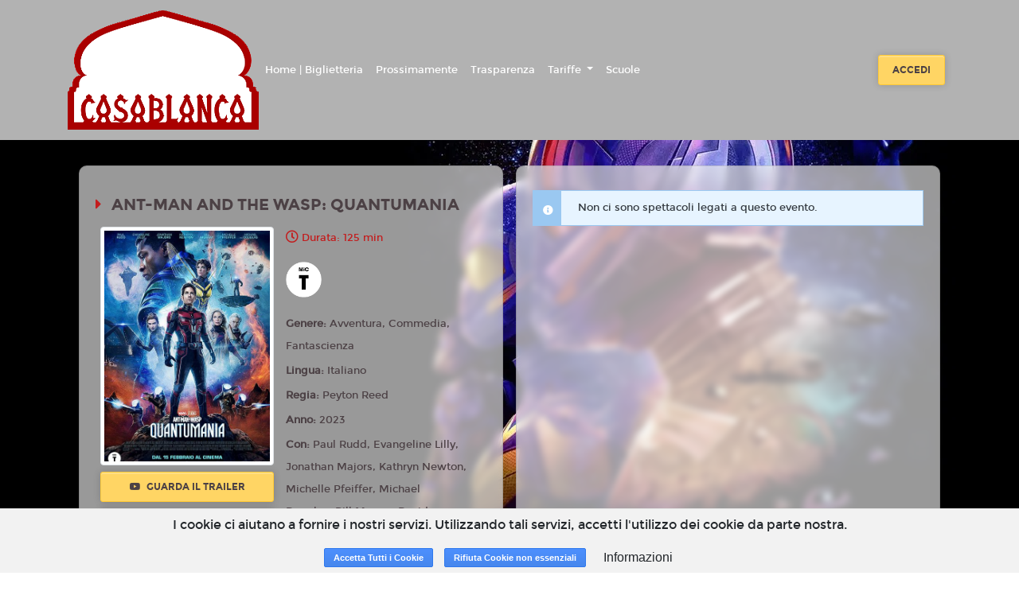

--- FILE ---
content_type: text/html; charset=utf-8
request_url: https://casablanca.multicine.casablancamulticine.com/film/12555/8899e1d7-0a2c-4c4b-a40e-88e4cc65178c
body_size: 8674
content:
<!DOCTYPE html>
<html lang='it'>
<head>
<meta charset='utf-8'>
<meta content='application/xhtml+xml; charset=utf-8' http-equiv='content-type'>
<meta http-equiv="X-UA-Compatible" content="IE=edge">
<meta name="cf-2fa-verify" content="wjV6on173PxlvQr82NhJ">
<meta content='width=device-width, initial-scale=1.0, user-scalable=1, minimum-scale=1.0, maximum-scale=2.0' name='viewport'>
<meta content='ANT-MAN AND THE WASP: QUANTUMANIA' property='og:title'>
<meta content='I Super Eroi Scott Lang (Paul Rudd) e Hope Van Dyne (Evangeline Lilly) tornano per continuare le loro avventure come Ant-Man e The Wasp. Insieme ai genitori di Hope, Hank Pym (Michael Douglas) e Janet Van Dyne (Michelle Pfeiffer), la famiglia si ritrova a esplorare il Regno Quantico, a interagire con nuove strane creature e a intraprendere un’avventura che li spingerà oltre i limiti di ciò che pensavano fosse possibile.' property='og:description'>
<meta content='https://cdn.18tickets.net/impero/uploads/film/playbill/12555/standard_1ce9febd-878f-4761-96a8-3e9e15dbdddc.jpg' property='og:image'>

<title>Casablanca Multicine</title>
<meta name="csrf-param" content="authenticity_token" />
<meta name="csrf-token" content="8PMeKfLmkcAAKhmjcUHGFVR/FMxlfnR3coDH6+n8oHuALFAU/lqMO2aLXY+Kys1lZpp+crhG/2i0t9MW7jqMlw==" />
<link rel="stylesheet" media="all" href="https://cdn-assets.18tickets.net/assets/application-f6990c487333903976a9c064d542ec37b423522035a736e90bb12cc3c336c83d.css" />
<link rel="stylesheet" media="screen" href="https://cdn-assets.18tickets.net/assets/themes/multicine-theme-eacc78d4f4df43c9a495a37f29e172740dde10a0222481a5e3d29212d499336d.css" />
<link rel="stylesheet" media="screen" href="" />
<link rel="stylesheet" media="screen" href="https://cdn-assets.18tickets.net/assets/film-7594ec704d45c4a44560753a9a859633ac1240c6febb1cba50967ee4b04da23c.css" />

<!-- Le HTML5 shim, for IE6-8 support of HTML elements -->
<!--[if lt IE 9]>
<script src="//cdnjs.cloudflare.com/ajax/libs/respond.js/1.3.0/respond.min.js" type="text/javascript"></script>
<script src="//cdnjs.cloudflare.com/ajax/libs/html5shiv/3.7/html5shiv.min.js" type="text/javascript"></script>
<![endif]-->
<script src="https://cdn-assets.18tickets.net/assets/application-c1077fbb6d19a6caf620b5acfe817f1d7547c002e6424422b242d71e8aa829f7.js"></script>
<script src="https://cdn-assets.18tickets.net/assets/logger-70f28dd86163d0d026648f9e8dfce0f173fd50a67072a162c063cccc71a23104.js"></script>
<script src="https://cdn-assets.18tickets.net/assets/notify-e48e0b7365087d8677ba8d73cdcd3ce8466dd77a956e4e41955e468406c0a1d4.js"></script>
<script src="https://cdn-assets.18tickets.net/assets/nimbus_channels/socket-e9a2bbffd7beb7cb218e4328cbe349dd00f1084375f50c896f681916b6ca635b.js"></script>

        <script src="https://www.google.com/recaptcha/api.js?render=6LeMlcgUAAAAAOIIU9j65JSvvhsVsX0BMf1oJaQ1"></script>
      
<script>
  window.I18nFrontend = {"en":{"common":{"buy":"Buy","reserve":"Reserve","ticket":"Ticket","tickets":"Tickets","selected_seats":"Selected seats","seat":"Seat","seats":"Seats"},"ticket":{"more_than_one":"Enter a number of places greater than zero","no_ticket_reserve":"No seats selected. Unable to proceed with the booking","no_ticket_purchase":"No seats selected. Unable to proceed with the purchase","minutes":"Minutes","seconds":"Seconds","at":"at"},"cart":{"your_cart_will_expire_in":"Your cart will expire in:"},"conditions":{"title":"Terms of service","general_conditions":"By proceeding with the purchase, you accept the \u003ca href='/cg'\u003eGeneral Conditions\u003c/a\u003e of the service","agree":"Accept","disagree":"Refuse","warning":"Warning"},"users":{"newsletter":{"title":"Newsletter","modify_newsletter_status":"Click to edit the newsletter status.","modify_newsletter_status_others":"Click to change the setting for receiving other communications such as invitations, promotions dedicated to you or other similar benefits","g_enabled":"Enabled","g_disabled":"Disabled","n_enabled":"Disable newsletter","n_disabled":"Enable newsletter","enabled_n_div":"Newsletter enabled","disabled_n_div":"Newsletter disabled","o_enabled":"Disable promotions","o_disabled":"Enable promotions","enabled_o_div":"Promotions enabled","disabled_o_div":"Promotions disabled","select_interest_areas":"Select your areas of interest"}},"shame_user":{"counter_suggestion":"Alternatively, you can go directly to the counter."}},"de":null,"es":null,"fr":null,"he":null,"it":{"common":{"buy":"Acquista","reserve":"Prenota","ticket":"Biglietto","tickets":"Biglietti","selected_seats":"Posti selezionati","seat":"Posto","seats":"Posti"},"ticket":{"more_than_one":"Inserire un numero di posti maggiore di zero","no_ticket_reserve":"Nessun posto selezionato. Impossibile proseguire con la prenotazione","no_ticket_purchase":"Nessun posto selezionato. Impossibile proseguire con l'acquisto","minutes":"Minuti","seconds":"Secondi","at":"alle"},"cart":{"your_cart_will_expire_in":"Il tuo carrello scadrà tra:"},"conditions":{"title":"Condizioni di servizio","general_conditions":"Procedendo all'acquisto, si accettano le \u003ca href='/cg'\u003eCondizioni Generali\u003c/a\u003e del servizio","agree":"Accetto","disagree":"Rifiuto","warning":"Attenzione"},"users":{"newsletter":{"title":"Newsletter","modify_newsletter_status":"Clicca per modificare l'impostazione di ricezione della newsletter.","modify_newsletter_status_others":"Clicca per modificare l'impostazione di ricezione di altre comunicazioni quali inviti, promozioni a te dedicate o altri vantaggi simili.","g_enabled":"Attivata","g_disabled":"Disattivata","n_enabled":"Disabilita newsletter","n_disabled":"Abilita newsletter","enabled_n_div":"Newsletter abilitata","disabled_n_div":"Newsletter disabilitata","o_enabled":"Disabilita promozioni","o_disabled":"Abilita promozioni","enabled_o_div":"Promozioni abilitate","disabled_o_div":"Promozioni disabilitate","select_interest_areas":"Aree di interesse"}},"shame_user":{"counter_suggestion":"In alternativa, puoi recarti direttamente alla cassa."}},"ja":null,"km":null,"ko":null,"nl":null,"ru":null,"tr":null,"uk":null,"da":null,"nb":null,"no":null,"pl":null,"pt-BR":null,"sv":null,"bg":null,"by":null,"cs":null,"fa":null,"hi":null,"pt":null,"zh_CN":null,"zh_TW":null,"zh-CN":null,"zh-TW":null,"el-GR":null,"hu":null,"pt-PT":null,"sq":null,"sv-SE":null,"it-CH":{"common":{"buy":"Acquista","reserve":"Prenota","ticket":"Biglietto","tickets":"Biglietti","selected_seats":"Posti selezionati","seat":"Posto","seats":"Posti"},"ticket":{"more_than_one":"Inserire un numero di posti maggiore di zero","no_ticket_reserve":"Nessun posto selezionato. Impossibile proseguire con la prenotazione","no_ticket_purchase":"Nessun posto selezionato. Impossibile proseguire con l'acquisto","minutes":"Minuti","seconds":"Secondi","at":"alle"},"cart":{"your_cart_will_expire_in":"Il tuo carrello scadrà tra:"},"conditions":{"title":"Condizioni di servizio","general_conditions":"Procedendo all'acquisto, si accettano le \u003ca href='/cg'\u003eCondizioni Generali\u003c/a\u003e del servizio","agree":"Accetto","disagree":"Rifiuto","warning":"Attenzione"}},"user_notifier":null}
  window.I18nFrontend.namespace = "multicine"
  
  window.I18nFrontend.t = function(key){
  
    // Questa roba discende l'albero delle translations in modo safe partendo da un oggetto iniziale obj
    function lookupValue(obj, path) {
      if (!obj || !path) return undefined;
      return path.split('.').reduce(function(prev, curr) {
        return prev ? prev[curr] : undefined;
      }, obj);
    };
  
    if(current_locale && I18nFrontend.namespace){
      value = lookupValue(I18nFrontend[current_locale][I18nFrontend.namespace], key);
      if (value !== undefined) return value;
    }
  
    if (current_locale) {
      value = lookupValue(I18nFrontend[current_locale], key);
      if (value !== undefined) return value;
    }
  
    if (default_locale) {
      value = lookupValue(I18nFrontend[default_locale], key);
      if (value !== undefined) return value;
    }
  
    return key
  };
  
  var current_locale = 'it';
  var default_locale = 'it';
</script>
<script>
  var COUNTRY_CODE = "it";
  var NAMESPACE = "multicine";
  var SMSGW = false;
  var PIWIKPRO_ENABLED = false;
  var FB_PIXEL_ENABLED = false;
  var YS360_ACTIVATED = false;
  var SENTRY_TRACING_ENV = "impero"
  var RECAPTCHA_CLIENT_KEY = "6LeMlcgUAAAAAOIIU9j65JSvvhsVsX0BMf1oJaQ1";
</script>
<script>
  var WS_PUB_NS = "pub:impero:" + NAMESPACE + ":";
  var WS_CLIENT = new Socket("//wsk.18tickets.it/socket");
</script>
<script>
  var FB_APP_ID = '582596994681457';
</script>

<!-- / For third-generation iPad with high-resolution Retina display: -->
<!-- / Size should be 144 x 144 pixels -->

<!-- / For iPhone with high-resolution Retina display: -->
<!-- / Size should be 114 x 114 pixels -->

<!-- / For first- and second-generation iPad: -->
<!-- / Size should be 72 x 72 pixels -->

<!-- / For non-Retina iPhone, iPod Touch, and Android 2.1+ devices: -->
<!-- / Size should be 57 x 57 pixels -->

<!-- / For all other devices -->
<!-- / Size should be 32 x 32 pixels -->
<link rel="shortcut icon" type="image/x-icon" href="https://cdn-assets.18tickets.net/assets/favicon-38cc071fa3a9549c4728401d9a0ea03d484cfa657f4e86e4f740e352afb45b3c.ico" />
<link rel="apple-touch-icon" type="image/x-icon" href="https://cdn-assets.18tickets.net/assets/favicon-38cc071fa3a9549c4728401d9a0ea03d484cfa657f4e86e4f740e352afb45b3c.ico" />
</head>
<body>
<div class='wrapper d-flex flex-column'>
<nav class='navbar navbar-expand-lg navbar-light navbar-header scroll-transition sticky-top header-cinema-5'>
<div class='container'>
<a class='navbar-brand mr-auto-forced text-center' href='https://www.casablancamulticine.com/'>
<img class='scroll-transition' id='main-logo' src='https://cdn.18tickets.net/impero/uploads/cinema/website_logo/5/thumb_logo_casablanca.png'>
</a>
<button aria-controls='main-nav-bar' aria-expanded='false' aria-label='Toggle navigation' class='navbar-toggler' data-target='#main-nav-bar' data-toggle='collapse' type='button'>
<span class='navbar-toggler-icon'></span>
</button>
<div class='collapse navbar-collapse' id='main-nav-bar'>
<ul class='navbar-nav mr-auto align-items-center'>
<li class='nav-item'>
<a class='nav-link' href='/'>
Home | Biglietteria
</a>
</li>
<!-- / COMING SOON -->
<li class='nav-item'>
<span class='sub-nav-toggle plus'></span>
<a href="/coming_soon" class="nav-link">Prossimamente</a>
</li>
<!-- / ECOMMERCE -->
<!-- / CMS MENU -->
<li class='nav-item'>
<span class='sub-nav-toggle plus'></span>
<a href="/p/trasparenza--2" target="_self" class="nav-link">Trasparenza</a>
</li>
<li class='nav-item dropdown'>
<a aria-expanded='false' aria-haspopup='true' class='nav-link dropdown-toggle' data-toggle='dropdown' href='#' id='tariffe' role='button'>
Tariffe
</a>
<div aria-labelledby='tariffe' class='dropdown-menu'>
<a href="/p/tariffe-3f872221-f458-4208-9d73-6667acd33d20" target="_self" class="dropdown-item">Tariffe Casablanca</a>
</div>
</li>
<li class='nav-item'>
<span class='sub-nav-toggle plus'></span>
<a href="/p/scuole" target="_self" class="nav-link">Scuole</a>
</li>
</ul>
<form class='form-inline justify-content-center'>
<a class='btn btn-md btn--warning mx-2' href='/users/sign_in'>
Accedi
</a>
</form>
</div>
</div>
</nav>

<br>

<div class='main flex-grow-1'>
<section class='container-fluid'>
<input id='film-identification' type='hidden' value='ant-man-and-the-wasp-quantumania_2023'>
<div class='p-1' id='schedule-beginning'></div>
<div class='row movie d-flex justify-content-center'>
<div class='order-2 order-lg-1 col-12 col-lg-10 background-show my-3 py-2 px-0'></div>
<div class='card movie__card order-1 order-lg-2 col-12 col-lg-5 background-show px-0 mr-lg-3'>
<div class='card-body'>
<div class='row justify-content-center'>
<div class='col-12'>
<h5 class='page-heading my-3'>
ANT-MAN AND THE WASP: QUANTUMANIA
</h5>
</div>
<div class='col-7 col-lg-5 p-0'>
<div class='movie__images'>
<img alt='ANT-MAN AND THE WASP: QUANTUMANIA' class='img-fluid img-thumbnail' src='https://cdn.18tickets.net/impero/uploads/film/playbill/12555/standard_1ce9febd-878f-4761-96a8-3e9e15dbdddc.jpg'>
</div>
<a class='trailer-sample btn btn btn-md btn--warning btn-block mt-2 mb-2' href='https://www.youtube.com/watch?v=yktSUVxyZ1o'>
<i class='fa fa-youtube mr-1'></i>
Guarda il trailer
</a>
<a class='btn btn btn-md btn--info btn-block mt-2 mb-2' href='https://www.imdb.com/title/tt10954600/?ref_=vp_vi_tt' target='_blank'>
<i class='fa fa-info'></i>
Info
</a>
</div>
<div class='col-6 d-none d-lg-block'>
<p class='movie__time'>
Durata: 125 min
</p>
<div class='movie__icons d-flex flex-wrap my-3'>
<div class='movie__icon mr-2'>
<img data-placement='top' data-toggle='tooltip' src='https://cdn-assets.18tickets.net/images/content_classification_icons/0.png' title='Opere per tutti'>
</div>
</div>
<p class='movie__option'>
<strong>
Genere:
</strong>
Avventura, Commedia, Fantascienza
</p>
<p class='movie__option'>
<strong>
Lingua:
</strong>
Italiano
</p>
<p class='movie__option'>
<strong>
Regia:
</strong>
Peyton Reed
</p>
<p class='movie__option'>
<strong>
Anno:
</strong>
2023
</p>
<p class='movie__option'>
<strong>
Con:
</strong>
Paul Rudd, Evangeline Lilly, Jonathan Majors, Kathryn Newton, Michelle Pfeiffer, Michael Douglas, Bill Murray, David Dastmalc...
</p>
<div class='card-group accordion-dark' id='accordion'>
<div class='card'>
<div aria-controls='plotPanel' class='d-flex card-header collapsed' data-target='#plotPanel' data-toggle='collapse' id='plotHeader'>
<div class='marker'>
<div class='icon custom1 fas fa-caret-right'></div>
<div class='icon custom2 fas fa-caret-down'></div>
</div>
<div class='card-title card-heading ml-2'>
Trama
</div>
</div>
<div aria-labelledby='plotHeader' class='collapse' data-parent='#accordion' id='plotPanel'>
<div class='card-body'>
I Super Eroi Scott Lang (Paul Rudd) e Hope Van Dyne (Evangeline Lilly) tornano per continuare le loro avventure come Ant-Man e The Wasp. Insieme ai genitori di Hope, Hank Pym (Michael Douglas) e Janet Van Dyne (Michelle Pfeiffer), la famiglia si ritrova a esplorare il Regno Quantico, a interagire con nuove strane creature e a intraprendere un’avventura che li spingerà oltre i limiti di ciò che pensavano fosse possibile.
<br>
</div>
</div>
</div>
</div>
</div>
</div>
<div class='movie__icons d-flex flex-wrap my-3 d-lg-none'>
<div class='movie__icon mr-2'>
<img data-placement='top' data-toggle='tooltip' src='https://cdn-assets.18tickets.net/images/content_classification_icons/0.png' title='Opere per tutti'>
</div>
</div>
<div class='card-group accordion-dark' id='accordion'>
<div class='card d-lg-none'>
<div aria-controls='infoPanel' class='d-flex card-header collapsed' data-target='#infoPanel' data-toggle='collapse' id='infoHeader'>
<div class='marker'>
<div class='icon custom1 fas fa-caret-right'></div>
<div class='icon custom2 fas fa-caret-down'></div>
</div>
<div class='card-title card-heading ml-2'>
Info
</div>
</div>
<div aria-labelledby='infoHeader' class='collapse' data-parent='#accordion' id='infoPanel'>
<div class='card-body'>
<p class='movie__time'>
125 min
</p>
<p class='movie__option'>
<strong>
Genere:
</strong>
Avventura, Commedia, Fantascienza
</p>
<p class='movie__option'>
<strong>
Lingua:
</strong>
Italiano
</p>
<p class='movie__option'>
<strong>
Regia:
</strong>
Peyton Reed
</p>
<p class='movie__option'>
<strong>
Anno:
</strong>
2023
</p>
<p class='movie__option'>
<strong>
Con:
</strong>
Paul Rudd, Evangeline Lilly, Jonathan Majors, Kathryn Newton, Michelle Pfeiff...
</p>
</div>
</div>
</div>
<div class='card d-lg-none'>
<div aria-controls='plotPanel' class='d-flex card-header collapsed' data-target='#plotPanel' data-toggle='collapse' id='plotHeader'>
<div class='marker'>
<div class='icon custom1 fas fa-caret-right'></div>
<div class='icon custom2 fas fa-caret-down'></div>
</div>
<div class='card-title card-heading ml-2'>
Trama
</div>
</div>
<div aria-labelledby='plotHeader' class='collapse' data-parent='#accordion' id='plotPanel'>
<div class='card-body'>
I Super Eroi Scott Lang (Paul Rudd) e Hope Van Dyne (Evangeline Lilly) tornano per continuare le loro avventure come Ant-Man e The Wasp. Insieme ai genitori di Hope, Hank Pym (Michael Douglas) e Janet Van Dyne (Michelle Pfeiffer), la famiglia si ritrova a esplorare il Regno Quantico, a interagire con nuove strane creature e a intraprendere un’avventura che li spingerà oltre i limiti di ciò che pensavano fosse possibile.
<br>
</div>
</div>
</div>
</div>
</div>
</div>
<div class='order-3 col-12 col-lg-5 px-0'>
<div class='card h-100 background-show'>
<input id='film-id-show' type='hidden' value='12555'>
<div class='card-body' id='occupations-container'>
<div class='schedule-section-show'>
<div class="alert alert-info alert3742 text-dark"><span class="icon-info"></span><strong></strong> <div>Non ci sono spettacoli legati a questo evento.</div> </div>

</div>
</div>
</div>
</div>
</div>
</section>
<div id='film-backdrop' style='background-image: url(https://image.tmdb.org/t/p/w1280/zhSunwjOsNJ401vpPwBDHlhvLHj.jpg)'></div>
<div class='modal fade' id='modal-promotion'>
<div class='modal-dialog'>
<div class='modal-content'>
<div class='modal-body'>
<button aria-hidden='true' class='close' data-dismiss='modal'>×</button>
</div>
</div>
</div>
</div>
<div class='modal fade' id='myModal'>
<div class='modal-dialog'>
<div class='modal-content'>
<div class='modal-body'>
<button aria-hidden='true' class='close' data-dismiss='modal'>×</button>
</div>
</div>
</div>
</div>
<div class='modal fade' id='modal-rate'>
<div class='modal-dialog'>
<div class='modal-content'>
<div class='modal-body'>
<button aria-hidden='true' class='close' data-dismiss='modal'>×</button>
</div>
</div>
</div>
</div>
<div class='modal fade' id='modal-login'>
<div class='modal-dialog'>
<div class='modal-content'>
<div class='modal-body'>
<button aria-hidden='true' class='close' data-dismiss='modal'>×</button>
</div>
</div>
</div>
</div>
<div class='modal fade' id='modal-facebook'>
<div class='modal-dialog'>
<div class='modal-content'>
<div class='modal-body'>
<button aria-hidden='true' class='close' data-dismiss='modal'>×</button>
</div>
</div>
</div>
</div>
<div id='modal_mobile_verification_code'></div>


</div>

<div class='clearfix'></div>
<div id='turnstyle-container'></div>
<footer class='footer-wrapper sticky-bottom'>
<section class='container'>
<div class='row'>
<div class='col-12 col-md-3'>
<ul class='nav-link'>
<li>
<a href='/cg'>
<i aria-hidden='true' class='fa fa-caret-right d-sm-none d-md-inline'></i>
Condizioni generali
</a>
</li>
<li>
<a href='/privacy'>
<i aria-hidden='true' class='fa fa-caret-right d-sm-none d-md-inline'></i>
Privacy
</a>
</li>
<li>
<a href='/impressum'>
<i aria-hidden='true' class='fa fa-caret-right d-sm-none d-md-inline'></i>
Impressum
</a>
</li>
<li>
<a data-target='#info_cookie_ita' data-toggle='modal' href='#'>
<i aria-hidden='true' class='fa fa-caret-right d-sm-none d-md-inline'></i>
Cookies
</a>
</li>
</ul>
</div>
<div class='col-12 col-md-3'>
</div>
<div class='col-12 col-md-6'>
<div class='mt-3'>
<p class='col-12 mb-3 pl-0'>
</p>
<p class='col-12 mb-3 pl-0'>
Powered by &nbsp;
<a href="https://www.18months.it"><img style="width: auto;height: 17px;" src="https://cdn-assets.18tickets.net/assets/18months-logo-56c2ad014ac5bbc81d4e79aa8165317777340e87c3cf1fb0d446f6de7e1e7c98.png" />
</a></p>
<div class='social col-12 mb-3 pl-2'>
<a class='social__variant fa fa-phone' href='tel:+39 '></a>
<a class='social__variant fa fa-envelope' href='mailto:casablancamulticine@gmail.com'></a>
<a class='social__variant fa fa-facebook' href='https://www.facebook.com/casablancamulticine' target='_blank'></a>
</div>
<p class='copy'>
© 18Months, 2026. All rights reserved
</p>
</div>
</div>
</div>
</section>
</footer>

<!-- informativa cookies -->
<div class='cookies-eu'>
<span class='cookies-eu-content-holder'>I cookie ci aiutano a fornire i nostri servizi. Utilizzando tali servizi, accetti l&#39;utilizzo dei cookie da parte nostra.</span>
<span class='cookies-eu-button-holder'>
<button class='cookies-eu-ok'>
Accetta Tutti i Cookie
</button>
<button class='cookies-eu-ko'>
Rifiuta Cookie non essenziali
</button>
<button class='cookies-eu-link btn btn-default btn-small' data-target='#info_cookie_ita' data-toggle='modal'>
Informazioni
</button>
</span>
</div>
<div class='modal fade' id='info_cookie_ita'>
<div class='modal-dialog modal-lg'>
<div class='modal-content'>
<div class='modal-header'>
<h4 class='modal-title'>Informativa sull'utilizzo dei cookies</h4>
<button aria-label='Close' class='close' data-dismiss='modal' type='button'>
<span aria-hidden='true'>&#215;</span>
</button>
</div>
<div class='modal-body'>
<p>I cookie sono piccoli file di testo che i siti visitati inviano al terminale (desktop, tablet, smartphone, notebook) dell'utente, dove vengono memorizzati, per poi essere ritrasmessi agli stessi siti alla visita successiva. Sono usati per eseguire autenticazioni informatiche, monitoraggio di sessioni e memorizzazione di informazioni sui siti (senza l'uso dei cookie "tecnici" alcune operazioni risulterebbero molto complesse o impossibili da eseguire). Nel corso della navigazione su un sito, l'utente può ricevere sul suo terminale anche cookie che sono inviati da siti o da web server diversi (c.d. "terze parti"), sui quali possono risiedere alcuni elementi (quali, ad esempio, immagini, mappe, suoni, specifici link a pagine di altri domini) presenti sul sito che lo stesso sta visitando.</p>
<p>Il nostro sito utilizza cookie TECNICI. Questi cookie permettono all'utente un agevole utilizzo del sito ed un più facile reperimento delle informazioni, semplificando la connessione e le trasmissioni di dati tra utente e sito.</p>
<h4>In particolare utilizziamo:</h4>
<div class='card-group accordion-dark' id='accordion'>
<div class='card'>
<div aria-controls='infoPanel' class='d-flex card-header collapsed' data-target='#TechCookies' data-toggle='collapse' id='TechHeader'>
<div class='marker'>
<div class='icon custom1 fas fa-caret-right'></div>
<div class='icon custom2 fas fa-caret-down'></div>
</div>
<div class='card-title card-heading ml-2'>
Cookie Tecnici
</div>
</div>
<div aria-labelledby='TechHeader' class='collapse' data-parent='#accordion' id='TechCookies'>
<div class='card-body'>
<p>Cookie di navigazione o di sessione temporanei e permanenti: garantiscono la normale navigazione e fruizione del sito web permettendo, ad esempio, di salvare informazioni inerenti alla navigazione, di memorizzare dati per mantenere la sessione di navigazione attiva e/o salvare informazioni inerenti alle impostazioni "full screen" on/off nella navigazione del sito.</p>
<div class='btn btn-info cookies-eu-ko mb-4' data-dismiss='modal' type='button'>
Accetta solo i cookie tecnici
</div>
</div>
</div>
</div>
<div class='card'>
<div aria-controls='infoPanel' class='d-flex card-header collapsed' data-target='#ThirdPartyCookies' data-toggle='collapse' id='ThirdPartyHeader'>
<div class='marker'>
<div class='icon custom1 fas fa-caret-right'></div>
<div class='icon custom2 fas fa-caret-down'></div>
</div>
<div class='card-title card-heading ml-2'>
Cookie di terze parti
</div>
</div>
<div aria-labelledby='ThirdPartyHeader' class='collapse' data-parent='#accordion' id='ThirdPartyCookies'>
<div class='card-body'>
<p>Visitando un sito web si possono ricevere cookie sia dal sito visitato (“proprietari”), sia da siti gestiti da altre organizzazioni (“terze parti”). Un esempio notevole è rappresentato dalla presenza dei “social plugin” per Facebook, Twitter, Google+ e LinkedIn. Si tratta di parti della pagina visitata generate direttamente dai suddetti siti ed integrati nella pagina del sito ospitante. L'utilizzo più comune dei social plugin è finalizzato alla condivisione dei contenuti sui social network.</p>
<p>La presenza di questi plugin comporta la trasmissione di cookie da e verso tutti i siti gestiti da terze parti. La gestione delle informazioni raccolte da “terze parti” è  disciplinata dalle relative informative cui si prega di fare riferimento. Per garantire una maggiore trasparenza e comodità, si riportano qui di seguito  gli indirizzi web delle diverse informative e delle modalità per la gestione dei cookie.</p>
<p>Facebook informativa: https://www.facebook.com/help/cookies/</p>
<p>Facebook (configurazione): accedere al proprio account. Sezione privacy.</p>
<h4>Cookie di tracciamento e prestazione di terze parti</h4>
<p>Questi cookies sono utilizzati per raccogliere informazioni per analizzare il traffico verso il nostro sito e il modo in cui i visitatori utilizzano il nostro sito.</p>
<p>Per esempio, questi cookies possono tracciare cose come quanto a lungo ti fermi nel nostro sito o le pagine che visiti, cosa che ci aiuta a capire come possiamo migliorare il nostro sito per te.</p>
<p>Le informazioni raccolte attraverso questi cookies di tracciamento e performance non identificano alcun visitatore individuale.</p>
<div class='btn btn-info cookies-eu-ko mb-4' data-dismiss='modal' type='button'>
Non accettare i cookie di terze parti
</div>
</div>
</div>
</div>
<h4 class='mt-3'>I cookie e le impostazioni del browser</h4>
<p>Ti informiamo che puoi autorizzare, limitare o bloccare i cookie attraverso le impostazioni del browser. Tuttavia, se imposterai il tuo dispositivo in modo da rifiutare questi cookies, alcuni servizi del sito potrebbero non essere visualizzati correttamente, o funzionare in maniera non ottimale.</p>
<p>In questa sezione trovi le informazioni per disattivare i cookies sul tuo browser. Se il tuo browser non si trova nell'elenco sotto riportato, ti preghiamo di consultare le istruzione riportate sul tuo browser in merito alla gestione dei cookies.</p>
<div class='card'>
<div aria-controls='infoPanel' class='d-flex card-header collapsed' data-target='#IE' data-toggle='collapse' id='IEHeader'>
<div class='marker'>
<div class='icon custom1 fas fa-caret-right'></div>
<div class='icon custom2 fas fa-caret-down'></div>
</div>
<div class='card-title card-heading ml-2'>
Internet Explorer versione 6 o superiore
</div>
</div>
<div aria-labelledby='IEHeader' class='collapse' data-parent='#accordion' id='IE'>
<div class='card-body'>
<ul class='list-group'>
<li class='list-group-item'>
Seleziona "Strumenti" nella barra del tuo browser
</li>
<li class='list-group-item'>
Seleziona "Opzioni Internet"
</li>
<li class='list-group-item'>
Seleziona la voce "Privacy" e poi clicca su "Avanzate"
</li>
<li class='list-group-item'>
Seleziona "Sostituisci gestione automatica cookie"
</li>
<li class='list-group-item'>
Disattiva i "Cookie dei siti Web visualizzati" selezionando la voce "Blocca"
</li>
<li class='list-group-item'>
Disattiva i "Cookie di terze parti" selezionando la voce "Blocca"
</li>
<li class='list-group-item'>
Disattiva i "Cookie di sessione" deselezionando la voce "Accetta sempre i cookie della sessione"
</li>
<li class='list-group-item'>
Clicca su "OK"
</li>
</ul>
</div>
</div>
</div>
<div class='card'>
<div aria-controls='infoPanel' class='d-flex card-header collapsed' data-target='#firefox' data-toggle='collapse' id='firefoxHeader'>
<div class='marker'>
<div class='icon custom1 fas fa-caret-right'></div>
<div class='icon custom2 fas fa-caret-down'></div>
</div>
<div class='card-title card-heading ml-2'>
Firefox versione 9 o superiore
</div>
</div>
<div aria-labelledby='firefoxHeader' class='collapse' data-parent='#accordion' id='firefox'>
<div class='card-body'>
<ul class='list-group'>
<li class='list-group-item'>
Seleziona "Strumenti" nella barra del tuo browser
</li>
<li class='list-group-item'>
Seleziona "Opzioni"
</li>
<li class='list-group-item'>
Selezione la voce "Privacy"
</li>
<li class='list-group-item'>
Nell'area "Cronologia" scegli dal menù a tendina l'opzione "utilizza impostazioni personalizzate"
</li>
<li class='list-group-item'>
Disattiva i cookies deselezionando la voce "Accetta i cookie dai siti"
</li>
<li class='list-group-item'>
Clicca su "OK"
</li>
</ul>
</div>
</div>
</div>
<div class='card'>
<div aria-controls='infoPanel' class='d-flex card-header collapsed' data-target='#chrome' data-toggle='collapse' id='chromeHeader'>
<div class='marker'>
<div class='icon custom1 fas fa-caret-right'></div>
<div class='icon custom2 fas fa-caret-down'></div>
</div>
<div class='card-title card-heading ml-2'>
Google Chrome versione 24 o superiore
</div>
</div>
<div aria-labelledby='chromeHeader' class='collapse' data-parent='#accordion' id='chrome'>
<div class='card-body'>
<ul class='list-group'>
<li class='list-group-item'>
Seleziona "Menù Chrome" nella barra del tuo browser
</li>
<li class='list-group-item'>
Selezione "impostazioni"
</li>
<li class='list-group-item'>
Seleziona "Mostra impostazione avanzate"
</li>
<li class='list-group-item'>
Nella sezione "Privacy" clicca su "Impostazione contenuti"
</li>
<li class='list-group-item'>
Disattiva tutti i cookies selezionando "Impedisci ai siti di impostare dati" e "Blocca cookie di terze parti e dati dei siti"
</li>
<li class='list-group-item'>
Clicca su "OK"
</li>
</ul>
</div>
</div>
</div>
<h4 class='mt-4'>Durata del consenso cookie</h4>
<p>Il consenso per l'uso dei cookie ha una durata di 7 anni.</p>
</div>

</div>
<div class='modal-footer'>
<span class='cookies-eu-button-holder'>
<div class='btn cookies-eu-ok btn-info' data-dismiss='modal' type='button'>
Accetta Tutti i Cookie
</div>
<div class='btn cookies-eu-ko btn-info' data-dismiss='modal' type='button'>
Rifiuta Cookie non essenziali
</div>
<button class='btn btn-default' data-dismiss='modal' type='button'>Chiudi</button>
</span>
</div>
</div>
<!-- /.modal-content -->
</div>
<!-- /.modal-dialog -->
</div>
<!-- /.modal -->

</div>
</body>
<!--
Javascripts
==================================================
-->
<!-- Placed at the end of the document so the pages load faster -->
<script src="https://cdn-assets.18tickets.net/assets/films-d8faaa6f44383e813cb33dad9e5deb7fa94df4a682938f8d10b03ec3a213b25c.js"></script>

        <input name="recaptcha_token" type="hidden" id="recaptcha_token_091958821d3cb30078f8" data-action="r__multicine_film_12555"/>
        <script>
          grecaptcha.ready(function() {
            grecaptcha.execute('6LeMlcgUAAAAAOIIU9j65JSvvhsVsX0BMf1oJaQ1', {action: 'r__multicine_film_12555'}).then(function(token) {
              document.getElementById("recaptcha_token_091958821d3cb30078f8").value = token;

              $("a.needs_recaptcha_params").attr('href', function(i, h) {
                return h + (h.indexOf('?') != -1 ? "&" : "?") + 'captcha_token_action=r__multicine_film_12555&captcha_token=' + token;
              });

              $("input[name='captcha_token']").val(token);
              $("input[name='captcha_token_action']").val('r__multicine_film_12555');

              var signUpButton = document.getElementById("Registrati");

              if (signUpButton != null) {
                signUpButton.value = "Registrati";
                signUpButton.disabled = false;
              }
            });
          });
        </script>
      
<script>
  var logged = false;
  var guest_user = false;
  var debugging = false;
  var inviteCode = "";
</script>
<script src="https://cdn-assets.18tickets.net/assets/film-a56630a95f0de0789adc2ac9ba1ce6101ca4eedefe3852e5c43198cfc40213a9.js"></script>
<script src="https://cdn-assets.18tickets.net/assets/yt_trailer-ba2911177545953b1ddad406027f3e206e578937429ed0ff20b0c7660f5d6e41.js"></script>

</html>


--- FILE ---
content_type: text/html; charset=utf-8
request_url: https://www.google.com/recaptcha/api2/anchor?ar=1&k=6LeMlcgUAAAAAOIIU9j65JSvvhsVsX0BMf1oJaQ1&co=aHR0cHM6Ly9jYXNhYmxhbmNhLm11bHRpY2luZS5jYXNhYmxhbmNhbXVsdGljaW5lLmNvbTo0NDM.&hl=en&v=N67nZn4AqZkNcbeMu4prBgzg&size=invisible&anchor-ms=20000&execute-ms=30000&cb=q6l18xoqjn2h
body_size: 48806
content:
<!DOCTYPE HTML><html dir="ltr" lang="en"><head><meta http-equiv="Content-Type" content="text/html; charset=UTF-8">
<meta http-equiv="X-UA-Compatible" content="IE=edge">
<title>reCAPTCHA</title>
<style type="text/css">
/* cyrillic-ext */
@font-face {
  font-family: 'Roboto';
  font-style: normal;
  font-weight: 400;
  font-stretch: 100%;
  src: url(//fonts.gstatic.com/s/roboto/v48/KFO7CnqEu92Fr1ME7kSn66aGLdTylUAMa3GUBHMdazTgWw.woff2) format('woff2');
  unicode-range: U+0460-052F, U+1C80-1C8A, U+20B4, U+2DE0-2DFF, U+A640-A69F, U+FE2E-FE2F;
}
/* cyrillic */
@font-face {
  font-family: 'Roboto';
  font-style: normal;
  font-weight: 400;
  font-stretch: 100%;
  src: url(//fonts.gstatic.com/s/roboto/v48/KFO7CnqEu92Fr1ME7kSn66aGLdTylUAMa3iUBHMdazTgWw.woff2) format('woff2');
  unicode-range: U+0301, U+0400-045F, U+0490-0491, U+04B0-04B1, U+2116;
}
/* greek-ext */
@font-face {
  font-family: 'Roboto';
  font-style: normal;
  font-weight: 400;
  font-stretch: 100%;
  src: url(//fonts.gstatic.com/s/roboto/v48/KFO7CnqEu92Fr1ME7kSn66aGLdTylUAMa3CUBHMdazTgWw.woff2) format('woff2');
  unicode-range: U+1F00-1FFF;
}
/* greek */
@font-face {
  font-family: 'Roboto';
  font-style: normal;
  font-weight: 400;
  font-stretch: 100%;
  src: url(//fonts.gstatic.com/s/roboto/v48/KFO7CnqEu92Fr1ME7kSn66aGLdTylUAMa3-UBHMdazTgWw.woff2) format('woff2');
  unicode-range: U+0370-0377, U+037A-037F, U+0384-038A, U+038C, U+038E-03A1, U+03A3-03FF;
}
/* math */
@font-face {
  font-family: 'Roboto';
  font-style: normal;
  font-weight: 400;
  font-stretch: 100%;
  src: url(//fonts.gstatic.com/s/roboto/v48/KFO7CnqEu92Fr1ME7kSn66aGLdTylUAMawCUBHMdazTgWw.woff2) format('woff2');
  unicode-range: U+0302-0303, U+0305, U+0307-0308, U+0310, U+0312, U+0315, U+031A, U+0326-0327, U+032C, U+032F-0330, U+0332-0333, U+0338, U+033A, U+0346, U+034D, U+0391-03A1, U+03A3-03A9, U+03B1-03C9, U+03D1, U+03D5-03D6, U+03F0-03F1, U+03F4-03F5, U+2016-2017, U+2034-2038, U+203C, U+2040, U+2043, U+2047, U+2050, U+2057, U+205F, U+2070-2071, U+2074-208E, U+2090-209C, U+20D0-20DC, U+20E1, U+20E5-20EF, U+2100-2112, U+2114-2115, U+2117-2121, U+2123-214F, U+2190, U+2192, U+2194-21AE, U+21B0-21E5, U+21F1-21F2, U+21F4-2211, U+2213-2214, U+2216-22FF, U+2308-230B, U+2310, U+2319, U+231C-2321, U+2336-237A, U+237C, U+2395, U+239B-23B7, U+23D0, U+23DC-23E1, U+2474-2475, U+25AF, U+25B3, U+25B7, U+25BD, U+25C1, U+25CA, U+25CC, U+25FB, U+266D-266F, U+27C0-27FF, U+2900-2AFF, U+2B0E-2B11, U+2B30-2B4C, U+2BFE, U+3030, U+FF5B, U+FF5D, U+1D400-1D7FF, U+1EE00-1EEFF;
}
/* symbols */
@font-face {
  font-family: 'Roboto';
  font-style: normal;
  font-weight: 400;
  font-stretch: 100%;
  src: url(//fonts.gstatic.com/s/roboto/v48/KFO7CnqEu92Fr1ME7kSn66aGLdTylUAMaxKUBHMdazTgWw.woff2) format('woff2');
  unicode-range: U+0001-000C, U+000E-001F, U+007F-009F, U+20DD-20E0, U+20E2-20E4, U+2150-218F, U+2190, U+2192, U+2194-2199, U+21AF, U+21E6-21F0, U+21F3, U+2218-2219, U+2299, U+22C4-22C6, U+2300-243F, U+2440-244A, U+2460-24FF, U+25A0-27BF, U+2800-28FF, U+2921-2922, U+2981, U+29BF, U+29EB, U+2B00-2BFF, U+4DC0-4DFF, U+FFF9-FFFB, U+10140-1018E, U+10190-1019C, U+101A0, U+101D0-101FD, U+102E0-102FB, U+10E60-10E7E, U+1D2C0-1D2D3, U+1D2E0-1D37F, U+1F000-1F0FF, U+1F100-1F1AD, U+1F1E6-1F1FF, U+1F30D-1F30F, U+1F315, U+1F31C, U+1F31E, U+1F320-1F32C, U+1F336, U+1F378, U+1F37D, U+1F382, U+1F393-1F39F, U+1F3A7-1F3A8, U+1F3AC-1F3AF, U+1F3C2, U+1F3C4-1F3C6, U+1F3CA-1F3CE, U+1F3D4-1F3E0, U+1F3ED, U+1F3F1-1F3F3, U+1F3F5-1F3F7, U+1F408, U+1F415, U+1F41F, U+1F426, U+1F43F, U+1F441-1F442, U+1F444, U+1F446-1F449, U+1F44C-1F44E, U+1F453, U+1F46A, U+1F47D, U+1F4A3, U+1F4B0, U+1F4B3, U+1F4B9, U+1F4BB, U+1F4BF, U+1F4C8-1F4CB, U+1F4D6, U+1F4DA, U+1F4DF, U+1F4E3-1F4E6, U+1F4EA-1F4ED, U+1F4F7, U+1F4F9-1F4FB, U+1F4FD-1F4FE, U+1F503, U+1F507-1F50B, U+1F50D, U+1F512-1F513, U+1F53E-1F54A, U+1F54F-1F5FA, U+1F610, U+1F650-1F67F, U+1F687, U+1F68D, U+1F691, U+1F694, U+1F698, U+1F6AD, U+1F6B2, U+1F6B9-1F6BA, U+1F6BC, U+1F6C6-1F6CF, U+1F6D3-1F6D7, U+1F6E0-1F6EA, U+1F6F0-1F6F3, U+1F6F7-1F6FC, U+1F700-1F7FF, U+1F800-1F80B, U+1F810-1F847, U+1F850-1F859, U+1F860-1F887, U+1F890-1F8AD, U+1F8B0-1F8BB, U+1F8C0-1F8C1, U+1F900-1F90B, U+1F93B, U+1F946, U+1F984, U+1F996, U+1F9E9, U+1FA00-1FA6F, U+1FA70-1FA7C, U+1FA80-1FA89, U+1FA8F-1FAC6, U+1FACE-1FADC, U+1FADF-1FAE9, U+1FAF0-1FAF8, U+1FB00-1FBFF;
}
/* vietnamese */
@font-face {
  font-family: 'Roboto';
  font-style: normal;
  font-weight: 400;
  font-stretch: 100%;
  src: url(//fonts.gstatic.com/s/roboto/v48/KFO7CnqEu92Fr1ME7kSn66aGLdTylUAMa3OUBHMdazTgWw.woff2) format('woff2');
  unicode-range: U+0102-0103, U+0110-0111, U+0128-0129, U+0168-0169, U+01A0-01A1, U+01AF-01B0, U+0300-0301, U+0303-0304, U+0308-0309, U+0323, U+0329, U+1EA0-1EF9, U+20AB;
}
/* latin-ext */
@font-face {
  font-family: 'Roboto';
  font-style: normal;
  font-weight: 400;
  font-stretch: 100%;
  src: url(//fonts.gstatic.com/s/roboto/v48/KFO7CnqEu92Fr1ME7kSn66aGLdTylUAMa3KUBHMdazTgWw.woff2) format('woff2');
  unicode-range: U+0100-02BA, U+02BD-02C5, U+02C7-02CC, U+02CE-02D7, U+02DD-02FF, U+0304, U+0308, U+0329, U+1D00-1DBF, U+1E00-1E9F, U+1EF2-1EFF, U+2020, U+20A0-20AB, U+20AD-20C0, U+2113, U+2C60-2C7F, U+A720-A7FF;
}
/* latin */
@font-face {
  font-family: 'Roboto';
  font-style: normal;
  font-weight: 400;
  font-stretch: 100%;
  src: url(//fonts.gstatic.com/s/roboto/v48/KFO7CnqEu92Fr1ME7kSn66aGLdTylUAMa3yUBHMdazQ.woff2) format('woff2');
  unicode-range: U+0000-00FF, U+0131, U+0152-0153, U+02BB-02BC, U+02C6, U+02DA, U+02DC, U+0304, U+0308, U+0329, U+2000-206F, U+20AC, U+2122, U+2191, U+2193, U+2212, U+2215, U+FEFF, U+FFFD;
}
/* cyrillic-ext */
@font-face {
  font-family: 'Roboto';
  font-style: normal;
  font-weight: 500;
  font-stretch: 100%;
  src: url(//fonts.gstatic.com/s/roboto/v48/KFO7CnqEu92Fr1ME7kSn66aGLdTylUAMa3GUBHMdazTgWw.woff2) format('woff2');
  unicode-range: U+0460-052F, U+1C80-1C8A, U+20B4, U+2DE0-2DFF, U+A640-A69F, U+FE2E-FE2F;
}
/* cyrillic */
@font-face {
  font-family: 'Roboto';
  font-style: normal;
  font-weight: 500;
  font-stretch: 100%;
  src: url(//fonts.gstatic.com/s/roboto/v48/KFO7CnqEu92Fr1ME7kSn66aGLdTylUAMa3iUBHMdazTgWw.woff2) format('woff2');
  unicode-range: U+0301, U+0400-045F, U+0490-0491, U+04B0-04B1, U+2116;
}
/* greek-ext */
@font-face {
  font-family: 'Roboto';
  font-style: normal;
  font-weight: 500;
  font-stretch: 100%;
  src: url(//fonts.gstatic.com/s/roboto/v48/KFO7CnqEu92Fr1ME7kSn66aGLdTylUAMa3CUBHMdazTgWw.woff2) format('woff2');
  unicode-range: U+1F00-1FFF;
}
/* greek */
@font-face {
  font-family: 'Roboto';
  font-style: normal;
  font-weight: 500;
  font-stretch: 100%;
  src: url(//fonts.gstatic.com/s/roboto/v48/KFO7CnqEu92Fr1ME7kSn66aGLdTylUAMa3-UBHMdazTgWw.woff2) format('woff2');
  unicode-range: U+0370-0377, U+037A-037F, U+0384-038A, U+038C, U+038E-03A1, U+03A3-03FF;
}
/* math */
@font-face {
  font-family: 'Roboto';
  font-style: normal;
  font-weight: 500;
  font-stretch: 100%;
  src: url(//fonts.gstatic.com/s/roboto/v48/KFO7CnqEu92Fr1ME7kSn66aGLdTylUAMawCUBHMdazTgWw.woff2) format('woff2');
  unicode-range: U+0302-0303, U+0305, U+0307-0308, U+0310, U+0312, U+0315, U+031A, U+0326-0327, U+032C, U+032F-0330, U+0332-0333, U+0338, U+033A, U+0346, U+034D, U+0391-03A1, U+03A3-03A9, U+03B1-03C9, U+03D1, U+03D5-03D6, U+03F0-03F1, U+03F4-03F5, U+2016-2017, U+2034-2038, U+203C, U+2040, U+2043, U+2047, U+2050, U+2057, U+205F, U+2070-2071, U+2074-208E, U+2090-209C, U+20D0-20DC, U+20E1, U+20E5-20EF, U+2100-2112, U+2114-2115, U+2117-2121, U+2123-214F, U+2190, U+2192, U+2194-21AE, U+21B0-21E5, U+21F1-21F2, U+21F4-2211, U+2213-2214, U+2216-22FF, U+2308-230B, U+2310, U+2319, U+231C-2321, U+2336-237A, U+237C, U+2395, U+239B-23B7, U+23D0, U+23DC-23E1, U+2474-2475, U+25AF, U+25B3, U+25B7, U+25BD, U+25C1, U+25CA, U+25CC, U+25FB, U+266D-266F, U+27C0-27FF, U+2900-2AFF, U+2B0E-2B11, U+2B30-2B4C, U+2BFE, U+3030, U+FF5B, U+FF5D, U+1D400-1D7FF, U+1EE00-1EEFF;
}
/* symbols */
@font-face {
  font-family: 'Roboto';
  font-style: normal;
  font-weight: 500;
  font-stretch: 100%;
  src: url(//fonts.gstatic.com/s/roboto/v48/KFO7CnqEu92Fr1ME7kSn66aGLdTylUAMaxKUBHMdazTgWw.woff2) format('woff2');
  unicode-range: U+0001-000C, U+000E-001F, U+007F-009F, U+20DD-20E0, U+20E2-20E4, U+2150-218F, U+2190, U+2192, U+2194-2199, U+21AF, U+21E6-21F0, U+21F3, U+2218-2219, U+2299, U+22C4-22C6, U+2300-243F, U+2440-244A, U+2460-24FF, U+25A0-27BF, U+2800-28FF, U+2921-2922, U+2981, U+29BF, U+29EB, U+2B00-2BFF, U+4DC0-4DFF, U+FFF9-FFFB, U+10140-1018E, U+10190-1019C, U+101A0, U+101D0-101FD, U+102E0-102FB, U+10E60-10E7E, U+1D2C0-1D2D3, U+1D2E0-1D37F, U+1F000-1F0FF, U+1F100-1F1AD, U+1F1E6-1F1FF, U+1F30D-1F30F, U+1F315, U+1F31C, U+1F31E, U+1F320-1F32C, U+1F336, U+1F378, U+1F37D, U+1F382, U+1F393-1F39F, U+1F3A7-1F3A8, U+1F3AC-1F3AF, U+1F3C2, U+1F3C4-1F3C6, U+1F3CA-1F3CE, U+1F3D4-1F3E0, U+1F3ED, U+1F3F1-1F3F3, U+1F3F5-1F3F7, U+1F408, U+1F415, U+1F41F, U+1F426, U+1F43F, U+1F441-1F442, U+1F444, U+1F446-1F449, U+1F44C-1F44E, U+1F453, U+1F46A, U+1F47D, U+1F4A3, U+1F4B0, U+1F4B3, U+1F4B9, U+1F4BB, U+1F4BF, U+1F4C8-1F4CB, U+1F4D6, U+1F4DA, U+1F4DF, U+1F4E3-1F4E6, U+1F4EA-1F4ED, U+1F4F7, U+1F4F9-1F4FB, U+1F4FD-1F4FE, U+1F503, U+1F507-1F50B, U+1F50D, U+1F512-1F513, U+1F53E-1F54A, U+1F54F-1F5FA, U+1F610, U+1F650-1F67F, U+1F687, U+1F68D, U+1F691, U+1F694, U+1F698, U+1F6AD, U+1F6B2, U+1F6B9-1F6BA, U+1F6BC, U+1F6C6-1F6CF, U+1F6D3-1F6D7, U+1F6E0-1F6EA, U+1F6F0-1F6F3, U+1F6F7-1F6FC, U+1F700-1F7FF, U+1F800-1F80B, U+1F810-1F847, U+1F850-1F859, U+1F860-1F887, U+1F890-1F8AD, U+1F8B0-1F8BB, U+1F8C0-1F8C1, U+1F900-1F90B, U+1F93B, U+1F946, U+1F984, U+1F996, U+1F9E9, U+1FA00-1FA6F, U+1FA70-1FA7C, U+1FA80-1FA89, U+1FA8F-1FAC6, U+1FACE-1FADC, U+1FADF-1FAE9, U+1FAF0-1FAF8, U+1FB00-1FBFF;
}
/* vietnamese */
@font-face {
  font-family: 'Roboto';
  font-style: normal;
  font-weight: 500;
  font-stretch: 100%;
  src: url(//fonts.gstatic.com/s/roboto/v48/KFO7CnqEu92Fr1ME7kSn66aGLdTylUAMa3OUBHMdazTgWw.woff2) format('woff2');
  unicode-range: U+0102-0103, U+0110-0111, U+0128-0129, U+0168-0169, U+01A0-01A1, U+01AF-01B0, U+0300-0301, U+0303-0304, U+0308-0309, U+0323, U+0329, U+1EA0-1EF9, U+20AB;
}
/* latin-ext */
@font-face {
  font-family: 'Roboto';
  font-style: normal;
  font-weight: 500;
  font-stretch: 100%;
  src: url(//fonts.gstatic.com/s/roboto/v48/KFO7CnqEu92Fr1ME7kSn66aGLdTylUAMa3KUBHMdazTgWw.woff2) format('woff2');
  unicode-range: U+0100-02BA, U+02BD-02C5, U+02C7-02CC, U+02CE-02D7, U+02DD-02FF, U+0304, U+0308, U+0329, U+1D00-1DBF, U+1E00-1E9F, U+1EF2-1EFF, U+2020, U+20A0-20AB, U+20AD-20C0, U+2113, U+2C60-2C7F, U+A720-A7FF;
}
/* latin */
@font-face {
  font-family: 'Roboto';
  font-style: normal;
  font-weight: 500;
  font-stretch: 100%;
  src: url(//fonts.gstatic.com/s/roboto/v48/KFO7CnqEu92Fr1ME7kSn66aGLdTylUAMa3yUBHMdazQ.woff2) format('woff2');
  unicode-range: U+0000-00FF, U+0131, U+0152-0153, U+02BB-02BC, U+02C6, U+02DA, U+02DC, U+0304, U+0308, U+0329, U+2000-206F, U+20AC, U+2122, U+2191, U+2193, U+2212, U+2215, U+FEFF, U+FFFD;
}
/* cyrillic-ext */
@font-face {
  font-family: 'Roboto';
  font-style: normal;
  font-weight: 900;
  font-stretch: 100%;
  src: url(//fonts.gstatic.com/s/roboto/v48/KFO7CnqEu92Fr1ME7kSn66aGLdTylUAMa3GUBHMdazTgWw.woff2) format('woff2');
  unicode-range: U+0460-052F, U+1C80-1C8A, U+20B4, U+2DE0-2DFF, U+A640-A69F, U+FE2E-FE2F;
}
/* cyrillic */
@font-face {
  font-family: 'Roboto';
  font-style: normal;
  font-weight: 900;
  font-stretch: 100%;
  src: url(//fonts.gstatic.com/s/roboto/v48/KFO7CnqEu92Fr1ME7kSn66aGLdTylUAMa3iUBHMdazTgWw.woff2) format('woff2');
  unicode-range: U+0301, U+0400-045F, U+0490-0491, U+04B0-04B1, U+2116;
}
/* greek-ext */
@font-face {
  font-family: 'Roboto';
  font-style: normal;
  font-weight: 900;
  font-stretch: 100%;
  src: url(//fonts.gstatic.com/s/roboto/v48/KFO7CnqEu92Fr1ME7kSn66aGLdTylUAMa3CUBHMdazTgWw.woff2) format('woff2');
  unicode-range: U+1F00-1FFF;
}
/* greek */
@font-face {
  font-family: 'Roboto';
  font-style: normal;
  font-weight: 900;
  font-stretch: 100%;
  src: url(//fonts.gstatic.com/s/roboto/v48/KFO7CnqEu92Fr1ME7kSn66aGLdTylUAMa3-UBHMdazTgWw.woff2) format('woff2');
  unicode-range: U+0370-0377, U+037A-037F, U+0384-038A, U+038C, U+038E-03A1, U+03A3-03FF;
}
/* math */
@font-face {
  font-family: 'Roboto';
  font-style: normal;
  font-weight: 900;
  font-stretch: 100%;
  src: url(//fonts.gstatic.com/s/roboto/v48/KFO7CnqEu92Fr1ME7kSn66aGLdTylUAMawCUBHMdazTgWw.woff2) format('woff2');
  unicode-range: U+0302-0303, U+0305, U+0307-0308, U+0310, U+0312, U+0315, U+031A, U+0326-0327, U+032C, U+032F-0330, U+0332-0333, U+0338, U+033A, U+0346, U+034D, U+0391-03A1, U+03A3-03A9, U+03B1-03C9, U+03D1, U+03D5-03D6, U+03F0-03F1, U+03F4-03F5, U+2016-2017, U+2034-2038, U+203C, U+2040, U+2043, U+2047, U+2050, U+2057, U+205F, U+2070-2071, U+2074-208E, U+2090-209C, U+20D0-20DC, U+20E1, U+20E5-20EF, U+2100-2112, U+2114-2115, U+2117-2121, U+2123-214F, U+2190, U+2192, U+2194-21AE, U+21B0-21E5, U+21F1-21F2, U+21F4-2211, U+2213-2214, U+2216-22FF, U+2308-230B, U+2310, U+2319, U+231C-2321, U+2336-237A, U+237C, U+2395, U+239B-23B7, U+23D0, U+23DC-23E1, U+2474-2475, U+25AF, U+25B3, U+25B7, U+25BD, U+25C1, U+25CA, U+25CC, U+25FB, U+266D-266F, U+27C0-27FF, U+2900-2AFF, U+2B0E-2B11, U+2B30-2B4C, U+2BFE, U+3030, U+FF5B, U+FF5D, U+1D400-1D7FF, U+1EE00-1EEFF;
}
/* symbols */
@font-face {
  font-family: 'Roboto';
  font-style: normal;
  font-weight: 900;
  font-stretch: 100%;
  src: url(//fonts.gstatic.com/s/roboto/v48/KFO7CnqEu92Fr1ME7kSn66aGLdTylUAMaxKUBHMdazTgWw.woff2) format('woff2');
  unicode-range: U+0001-000C, U+000E-001F, U+007F-009F, U+20DD-20E0, U+20E2-20E4, U+2150-218F, U+2190, U+2192, U+2194-2199, U+21AF, U+21E6-21F0, U+21F3, U+2218-2219, U+2299, U+22C4-22C6, U+2300-243F, U+2440-244A, U+2460-24FF, U+25A0-27BF, U+2800-28FF, U+2921-2922, U+2981, U+29BF, U+29EB, U+2B00-2BFF, U+4DC0-4DFF, U+FFF9-FFFB, U+10140-1018E, U+10190-1019C, U+101A0, U+101D0-101FD, U+102E0-102FB, U+10E60-10E7E, U+1D2C0-1D2D3, U+1D2E0-1D37F, U+1F000-1F0FF, U+1F100-1F1AD, U+1F1E6-1F1FF, U+1F30D-1F30F, U+1F315, U+1F31C, U+1F31E, U+1F320-1F32C, U+1F336, U+1F378, U+1F37D, U+1F382, U+1F393-1F39F, U+1F3A7-1F3A8, U+1F3AC-1F3AF, U+1F3C2, U+1F3C4-1F3C6, U+1F3CA-1F3CE, U+1F3D4-1F3E0, U+1F3ED, U+1F3F1-1F3F3, U+1F3F5-1F3F7, U+1F408, U+1F415, U+1F41F, U+1F426, U+1F43F, U+1F441-1F442, U+1F444, U+1F446-1F449, U+1F44C-1F44E, U+1F453, U+1F46A, U+1F47D, U+1F4A3, U+1F4B0, U+1F4B3, U+1F4B9, U+1F4BB, U+1F4BF, U+1F4C8-1F4CB, U+1F4D6, U+1F4DA, U+1F4DF, U+1F4E3-1F4E6, U+1F4EA-1F4ED, U+1F4F7, U+1F4F9-1F4FB, U+1F4FD-1F4FE, U+1F503, U+1F507-1F50B, U+1F50D, U+1F512-1F513, U+1F53E-1F54A, U+1F54F-1F5FA, U+1F610, U+1F650-1F67F, U+1F687, U+1F68D, U+1F691, U+1F694, U+1F698, U+1F6AD, U+1F6B2, U+1F6B9-1F6BA, U+1F6BC, U+1F6C6-1F6CF, U+1F6D3-1F6D7, U+1F6E0-1F6EA, U+1F6F0-1F6F3, U+1F6F7-1F6FC, U+1F700-1F7FF, U+1F800-1F80B, U+1F810-1F847, U+1F850-1F859, U+1F860-1F887, U+1F890-1F8AD, U+1F8B0-1F8BB, U+1F8C0-1F8C1, U+1F900-1F90B, U+1F93B, U+1F946, U+1F984, U+1F996, U+1F9E9, U+1FA00-1FA6F, U+1FA70-1FA7C, U+1FA80-1FA89, U+1FA8F-1FAC6, U+1FACE-1FADC, U+1FADF-1FAE9, U+1FAF0-1FAF8, U+1FB00-1FBFF;
}
/* vietnamese */
@font-face {
  font-family: 'Roboto';
  font-style: normal;
  font-weight: 900;
  font-stretch: 100%;
  src: url(//fonts.gstatic.com/s/roboto/v48/KFO7CnqEu92Fr1ME7kSn66aGLdTylUAMa3OUBHMdazTgWw.woff2) format('woff2');
  unicode-range: U+0102-0103, U+0110-0111, U+0128-0129, U+0168-0169, U+01A0-01A1, U+01AF-01B0, U+0300-0301, U+0303-0304, U+0308-0309, U+0323, U+0329, U+1EA0-1EF9, U+20AB;
}
/* latin-ext */
@font-face {
  font-family: 'Roboto';
  font-style: normal;
  font-weight: 900;
  font-stretch: 100%;
  src: url(//fonts.gstatic.com/s/roboto/v48/KFO7CnqEu92Fr1ME7kSn66aGLdTylUAMa3KUBHMdazTgWw.woff2) format('woff2');
  unicode-range: U+0100-02BA, U+02BD-02C5, U+02C7-02CC, U+02CE-02D7, U+02DD-02FF, U+0304, U+0308, U+0329, U+1D00-1DBF, U+1E00-1E9F, U+1EF2-1EFF, U+2020, U+20A0-20AB, U+20AD-20C0, U+2113, U+2C60-2C7F, U+A720-A7FF;
}
/* latin */
@font-face {
  font-family: 'Roboto';
  font-style: normal;
  font-weight: 900;
  font-stretch: 100%;
  src: url(//fonts.gstatic.com/s/roboto/v48/KFO7CnqEu92Fr1ME7kSn66aGLdTylUAMa3yUBHMdazQ.woff2) format('woff2');
  unicode-range: U+0000-00FF, U+0131, U+0152-0153, U+02BB-02BC, U+02C6, U+02DA, U+02DC, U+0304, U+0308, U+0329, U+2000-206F, U+20AC, U+2122, U+2191, U+2193, U+2212, U+2215, U+FEFF, U+FFFD;
}

</style>
<link rel="stylesheet" type="text/css" href="https://www.gstatic.com/recaptcha/releases/N67nZn4AqZkNcbeMu4prBgzg/styles__ltr.css">
<script nonce="_Jns2uHPC5hw2iSjMoZUSw" type="text/javascript">window['__recaptcha_api'] = 'https://www.google.com/recaptcha/api2/';</script>
<script type="text/javascript" src="https://www.gstatic.com/recaptcha/releases/N67nZn4AqZkNcbeMu4prBgzg/recaptcha__en.js" nonce="_Jns2uHPC5hw2iSjMoZUSw">
      
    </script></head>
<body><div id="rc-anchor-alert" class="rc-anchor-alert"></div>
<input type="hidden" id="recaptcha-token" value="[base64]">
<script type="text/javascript" nonce="_Jns2uHPC5hw2iSjMoZUSw">
      recaptcha.anchor.Main.init("[\x22ainput\x22,[\x22bgdata\x22,\x22\x22,\[base64]/[base64]/[base64]/[base64]/[base64]/[base64]/KGcoTywyNTMsTy5PKSxVRyhPLEMpKTpnKE8sMjUzLEMpLE8pKSxsKSksTykpfSxieT1mdW5jdGlvbihDLE8sdSxsKXtmb3IobD0odT1SKEMpLDApO08+MDtPLS0pbD1sPDw4fFooQyk7ZyhDLHUsbCl9LFVHPWZ1bmN0aW9uKEMsTyl7Qy5pLmxlbmd0aD4xMDQ/[base64]/[base64]/[base64]/[base64]/[base64]/[base64]/[base64]\\u003d\x22,\[base64]\\u003d\x22,\[base64]/[base64]/DvcOyT8Onw5TDpwfClcO1wrcGGsO/LyTCksOhB0xgHcOfw57CmQzDucOaBE4dwqPDumbCjsOGwrzDq8OEbxbDh8KOwpTCvHvChUwcw6rDvcKTwroyw54EwqzCrsKQwpLDrVfDvsKpwpnDn0JBwqhpw507w5nDusK7asKBw58SCMOMX8KFQg/CjMK0wpATw7fCtj3CmDoccgzCniobwoLDgCA7dyfCpRTCp8ODe8Krwo8aQBzDh8KnOVI5w6DChsOOw4TCtMKybsOwwpF6HFvCucOxRGMyw7vCrl7ChcKbw5jDvWzDuVXCg8KhRU1yO8Ktw4YeBkHDo8K6wr4SIGDCvsK9aMKQDgoYDsK/QwYnGsKYUcKYN2Acc8Kew5rDiMKBGsKXaxALw4TDtyQFw73CszLDk8K7w7QoAWfCsMKzT8KyBMOUZMKdFTRBw60mw5XCuxvDrMOcHlbCgMKwwoDDpcKKNcKuMl4gGsKSw7jDpggyaVADwo/DnMO6NcOoIkV1D8OywpjDksKBw5Fcw5zDo8K7NyPDo1ZmcwkZZMOAw4xjwpzDrmfDusKWB8OVVMO3SGhFwphJVAh2UHVVwoMlw5zDgMK+K8KOwpjDkE/CqMOmNMOew6tJw5ENw4QSbEx9ZhvDsBFsYsKkwpdSdjzDsMOtYk9iw6NhQcOyEsO0Zw0ew7MxE8Omw5bClsK5Zw/Cg8OhGmwzw6wQQy15dsK+wqLCnXBjPMOuw7bCrMKVwpnDqBXChcOUw5/[base64]/DvMOGwrtzDMOtAcO0L8OgZ8KjwoU0w54tAcOew64bwo/DiUYMLsOnXMO4F8KmDAPCoMK+NwHCu8KNwoXDtnHCjEgDYsOGwpXCnQ8yUS5awo7CjcO+wrg7w4U4wrvCti82wo7DpsOewoQKNlPDjsKCDUNDI37CucK1w4wDw5VPPMKibkzCnmYpS8KKw5LDqBddOGlTw4PCvChSw5ABwofCmUfDtHhcE8KcSmjCqcKDwowbMAvDgz/Cgh5sw6fDuMK8T8Olw7h8w4zDncKgMnUuOMOTw6XCisKcRMOtRRPDu24TTsKuw4/[base64]/DncOFwo4xwpVEwrfDncOPwqBNVUTCtgVQwptrw53CosKLdcK2w5XDl8K8EA5bw4UmBsKKBxTDp0xMLEvDscKLCVvCqsOkwqHDhTVaw6HCusKFwrZFw4DCpMO/woTCr8KHJMOpdHBnd8OwwoI6WFTClMOzwojDtWnDhMOSw6jChMKsU1J8dQ3CqRTClMKcAQTDqjjDhSrDvMOVw7hywqp1w6vCsMKFwp/DhMKFd3nDusKkwpdFDiwYwoQqHMOBLcKtBMK1wpZMwpPDvsOfw5p5U8K9wqvDkR85wrPDo8OBQcOkwqYDK8OlYcOWXMO8c8Ouwp3Dk0jCtcO/L8KVWUbCvAXCnAsJw5w8wp3DgEjDvS3DrMOKcsKudzvDpcKkPMKIWsKPPg7CmsKswqHDpHEIG8KkS8O/w4vDniTCiMO0woPCgMKxfsKNw7LDpcOEw4/[base64]/w7JNWnAUYWIJYSQbw5jDlcO3wpPDvEY9cjY1wrbCujVsfsOAWWhzbsOCC2szSBLCj8OJwrwvGFLDkETDsFHCn8OadMODw60xesOtw5XDlErCoCDCln3DisKDCmgewpNLwpHCkWLDuQMCw5VJIgIzW8K/CsOSw7rCksOJWArDscKYc8O5wpogdsKlw5ECw4LDvi8oRMKhVS9OZcOjwqVdw7/CuCnCqWolB2rDscKOw4ACwqXCpQfCg8KUwrYPw7hsLnHCtwhCw5TCpsKtNMOxw7t/[base64]/CgE3CqghDw63ClsKRHMKOQC1IwotpwpjCoRk5TxkYPwQIw4TCnsKNIsKIwp7CuMKqFS8bBxpBL13DtVfDpcObM1XDksO7GsKKFsO7w4sqw4QOw53CrF9LGsOrwpcsfsOAw5bCu8OoMMK1AkrDqsKfdC3CgMKyR8ONwozDoBvCi8OXw4HClV/[base64]/[base64]/CicOfccOZDsOkwqnCvsKlw5/CgUrDn308dMOjVsKcEcO9BMO3FsKfw7kWwrhIwrPDvsO6YypiUsK6w4jCkFbDo1ddZMKtJBMoJG7CnEE3H33DlBjDvsOow7TCjw1AwoHDuFgjbQxjcsO5w589w6FWwr5FLVLDtwU2wpJffmbCpw3DuwzDq8O+w5zCpCxtMsOjwo/DkMOkXV4Mc21uwpQ0aMO/wobCiXh9wotIThoawr98w43CjRJcYyxlw4VAccORC8KGwpjCn8KQw4V+w4XCul/DvsOCwrkxDcKSw7lYw4ldYVJxwrsuX8KyFDzDusO/MsO6f8KrL8O4ZsOvUgjCjcK/D8OQw4BmJRl1w4/Dh0LDuDjDpMOzGSDDkFcuwq9rD8K5wo9ow7RGZcKwFMOlDBo0GQ0Ow6Bkw4XDijDDrERdw4/Cm8ORPVoJC8OfwqrDlAYqw4wgVsOMw7vCoMKTwoLCiU/CrFdlcRpVXcOPX8OhWsO2KsKqwrdkwqAKw7A4LsOaw41fe8OhLVUPVcO/wphtw5PCuQlrDTtjw6dWwp3CqB9/[base64]/DrMOAw5TDpsKww7zDinTDsMK6CF/CvcO0w7/[base64]/[base64]/Cj3XCq1U6w58Zw4XDmSTChcKudsKtwpXDssOkw7EyGz9ww5YzNsK0wpTCu2/CvMKTw4gXwqDCosKCw43CuiFlwrPDjy5tIsOQESRUwr/[base64]/DicOUR1rDtcOSw5hRasKUwovCtcKxbyZ4XlLDpS4IwpILfMOkAMODw71zwpg7wr/ClcO1BMOuw6FUwpXDjsKDwr44wpjCnVfCqMKSVwAqw7LCskkhdcKlb8OQw5/CssOlw6vCq1nCnsOEAnt4w6/Co2TCnnzCqW7DpcKBw4QOwpbDi8K0w75PPmtoIsOmE08vwq3DtgdZVDBjYMOIRMK0wrvDvzd3wrHDigtow4bDlcOOwol5wqHCs3bCq3zCsMOtacKyNsO3w5IpwqB5wonDjMO4VGhvc2HCgMKMw4J/w7LCiBg/[base64]/DlwzDrsObw6E6wpU+BmvCjsKfOMOdR3DCs8OMIljCqMKgwqkoe0E+w6kmCGpKdsOhwrpXwq/[base64]/worCjQhkX8Oow6/[base64]/CpXbDlwjDnMOGwrbCozbCiMOrPMKdw7EZwojCmH8OVgsxGMKdNABePcOnBsO/[base64]/CvsKBwoRxwoYAM8OAwovCgzHCr8OpEG/DrEgSJcOkQ8KwZj/DnR/CvSPCm2djIcOKw6XDtmFWVk0OXxpkAU5Cw65sBAvDnE/CqsK4w7PClEE7Y0fDuhsJCE7CuMOnw4IMTMKAd3tOwr1VLUt1w53CkMOlw5nCoyUgwrRwehszwopkw6/[base64]/[base64]/Cu8OAbcOQccObc8KWw6PCgMO5KMOkwox8wpRkNcOtw4BTwrU+WXpQwo5hw7PDnMOowo1WwrPDsMO/wqlVwoPDvnfDj8KMw4/[base64]/DqBVPAsKBwrPCnDbCsFkYGwLDqEQ0w4rDpMKPKlghw5VmwpE2wp3DusOow7Mbwp4HwrHDrsKDKcOwecKVY8KwwpzCicK1wqB4ccKqX35fw6zCh8KgMnBQB0plRGxPw4PCiBcARh5AYGjDnhbDvAXCtWs/[base64]/wqDChcOEw43CsXExwovDjcKRw5XCqBNMGcOpwq8WwpNSHcKcBArClMKoNMKHDwHClMKxwr1Vw5MUCMOawrbDkBNxw5LCtMOQcy/ChyoVw7Fgw5PDusOVw7Q+wqnCqn4vwp0Kw6oQa2rDlsOjBcOPH8OwMsKdZ8KdCFhUYShnS0XChMOjw5vCsnxxwrVgwo7Dm8OMUMKlwoPCvQNCw6JubCDDtCvDp1sQwrY5cA7DixA8wotlw4FVP8KubFR8w48DO8OwLxx6w71Qw7fCuHQ4w4ZUw4RCw4/[base64]/wph1O0DDrsOPQDojQxzDrMK9VR7CuWbDuB5cARUPwrrCpkbDj3IOwojDkBNrwqAewqxrJsOAwow8BVPDp8KYw4ZDDx9saMO2w7DDr1QxKSfDvhfCs8OMwosqw7rDuRPDtcORRcOnw7HCg8O6wrtVwppFw6HDrMKZwrhiwrw3wpjCiMO0Y8O/Z8KdEU5MJsK6w5nClcOJacKow4fDlQHDoMKfaF3Dg8OyN2Iiwr9XIcOHYsKLfsOSMMK1w7/DvCdDwq1/w4MdwrRiw6DChsKIwqbDv0rDjV7Dn2dIZcOdbMODwro9w5/DglbDscOpTcOuw40Mdhcxw4sxwoEmYsK1w5gyOQERw6jCrkgOZcOSV0XCqQVowqwQbinDp8O/c8OMwr/Cs2wOw7HCjcKrbSrDpWJUw7I+AMODB8OKdFZtKMKQwoXDtcONPQB+chA7wpDChyrCrWLDi8OJaikBOcKMOcOUwrxLCsOEw4HCpTbDsDXCihbCpXlYwr1EPEZ+w4jCnMK9Lj7CucOtw7TCnX5wwrEIw7/DhhPCgcKxCcKTwoLDgsKcw4LCv03Dn8Ktwp0yBVzDs8OQwpPCkhBWw49vDQTDnAFCcMOKw4DDoA1Hw4JSHUvDn8KJc2dZS2pbwo7DpcOlBh3CpyogwpYsw4bDjsOYS8KIMMKBw7pXw6hXCsK5wrTDrMK/Sg3CilTDqgQxwpnCmztkIcK4SQdfPEtuwrjCu8KwL3VcRgrCpcKlwpdbw6XCsMOicsOfVsO3w4HDlyYaaV3DlX9Iwrsyw5LCjMONWCx3wqHCnkdkw5/[base64]/DssKnwpsqw6A1w6/[base64]/DMOOLMO6e8OiPENcVjHCs8OrLsKaw4nDgcKRw7DCskc+wo3CkkAZawPCq0zChwzCvsKGB03CqsKrShQhw5/[base64]/wqgJeA57IsOGVC5Iwp9uMsKyw7zClcKzw6M5woLDvGtTwrVRwrptcAgoLsOuTG/CuC/CusOrw7sUw7lPw55cYFo8GsK1DCjChMKDa8OcCU0OQxjDtlFEwrnDg3NdB8OPw7R8wqZrw60awpFKVW1OJ8OhYcOJw4RCwqRFwrDDjcKdFsKPwqdQNlIsUcKawodlIFEaLj5kwpTCmMOKTMKqHcO0TTrChR/DpsKdIcKZah9vw57Cq8OVe8O/w4cqCcKTekvCgMOBw5rCq3zCuzFow6rCqsOPw6s8cA5NP8KtfjXCqDHDh10bwo3CkMK0w47DjlvDvypuNjkXRcKLwpYhNcOpw5hywrp7DMKHwq/DqMOww6k0w47Cvx9MCQzCqMOnw4VHSMKiw7jChsKWw7zCnicHwq1oYgUFQ0wgw6tYwrM4w7d2OMKPEcOGw6jDo1oaPsO3w7XDhMO/P1FLwp3CvlDDrkPDnh7CosK0dClZN8O+QsOxwoJvw7PChHzChsOOwq/Ct8Oew5AMIVNmbcOhdAjCv8OCHw0Jw7ojwq/Dh8OFw53Cm8OfwpPCk2h/w7PCksK1wo4YwpHDoQV6wp/DhsKww6h8wrIIJ8K7NsOkw4jDgmtUQwJ5wrHCmMKZwpHCs1/DnHHDvgzClGjCmlLDo30Gw7wvYCbCjMKgw6fDl8O8woNEQirCm8K4wozDoEdKfsOTw7XCvyYBwrNdL2kBwogMHW7Do109w6sNMEt2woPChGkFwrhfI8OvSwDDrVHCtMO/w5jCj8KuW8KzwpM+wp3Cm8K/wrF7J8OUwpjCgcKxNcKAdRHDusKTGSfDt1lhDMOTwprClcOyaMKOasKUwovCg0XDqhvDqB7ChzbCncOaFwUPw4lcw7DDosKmeFTDpWLCmHgFw4/Cj8K9PsKxwqYcw6xdwozCrcOSUMKwA0LCicK/w63DlxzCvjLDt8Ksw7F9A8OAFkAfSMK8PsKBD8K9KEk6BcOowp8pGlnCi8KJHsO7w5AGwpI/TW1hw6tZwpDDmcKcKMKKwpI0w47Dv8Krwq3Do0IMdMKFwoXDmADDrMOpw5g5woVewo7CscOzwq/CiG1BwrM8w4RIwpnCpBzDjCFCfFNzL8KlwptUT8Ocw7rDvWPDj8O4wq9BWMK6ClbCk8KMXSV2YlwfwrlSw4ZbcRPCuMOudU3DusKjc3MOwqhACcOmw5/Cjn7Cp1bCrhrDrMOIw4PCh8K4V8OFVT7DkzJ0wphVdsOfwrs6wrIMEMOKHB3DqsOPOMKGw7rDgcKRXUFFJcK/[base64]/DjsOkeBR8w5vClGHClsKGwpLCqAHDnEFgBGXClHc5U8KcwonCtT/DkcOSJn/CvCZNBmYDUMKGHD7Co8O/wpN4wp0Hw6dRHMKrwrrDtMOMwqfDtUHCnmQ/IMKKG8ODFWTCiMObfy4ETsOsUU0BHSzDpsOvwrTDiV3DkcKMwqgow6EDwqICwoY5aHTChcOdJ8K0H8OiCMKIZMK/wqEOw4lbay0rXhMPw5rDiknDk2VewqzCpsO1bgA3ECDDhsK4WSRBN8K2DjrCrsKCAx1TwrtswqjCusOETG7CnjPDlsKUwqnCgsK5HCbCik/DiUvDgsO7SgfDpUYlLBfCngo+w7HDkMOlBBvDiSwGw6bDksKdw6HCjcOmfmwXJQI4GcOcwo5lZ8KsBEF+w7l4w4LCoBrDpcO5w4EsfmRGwqB8w7x8w6rCjTTCj8O0wqIcwoktw6LDuWpZJkTChCPCpEh6ZFY0TsO1wqhLb8KJwrPCj8KDS8Ojwo/[base64]/ClWnDuETDugUNwrglw6JTe8KyEnICKcKtw5DCgcOWw43CnUxrwrA1U8K1X8OkY1HCmHxpw6loAUfDmibCrcOWw5LChwV3bjDDszlcOsO9w65bLRtpVkVoeWRuOG/DonzCkMKvVW7DkibCnEbCiwPCpQjDjznDvDzDu8K2IsKjNXDDtMOsY0MsNDpUJxjDhG1sazdMNMKZw5fDq8KSRMKKO8KTA8K3fW4pRnB5w7rChsOuPRx/[base64]/Cu8KCLcOjTxXDogg0wpXClQXCrT5zMsOPwqXCrjDCksO6esKfcCNFfcOsw6B0JjzDnHnCqWReEsO4P8OcwpLDvn/Dv8OGXBnDqy/Cqno5esOfwqHCnxvCjyDCilHDmUDDk2bDqytvAQjCmsKWAMOrwqnCmMOlbwoBwqbDsMOnw7VsCDgdacKRwqxkNcOnw7Ztw7DCjMKsH3ZZworCiCFEw4TCnVppwqMvwoZBT0zCqcODw5bCuMKXdQ3CjkPCs8KxJcOvwoxLU3PCi3/Dj1cnG8Klw6xuRsKlaBPCnlLCrTsQw5wRHBfCkcK+w68/wqXDkljDl2R/LzJyK8OPYioFwrQ/NMOfw7p5wpNRcyQtw4IWw4vDhsOFO8O6w6rCpwvDsUUlZ0TDrcK0CGtGw5HDrhTCjcKSwoI5Sz/DtsOhM3nCgsKlGHE4X8OzLMOMwqp1GEvDrsKmwq3DvRLCv8Koa8KsM8O7IcODWSw/KsKUwq7Dl3twwpgaKk7DrAjDkxXCqMOSJQoZw6XDrcOzwrPCvMOEwrsjwq4bw6scw6ZNwpYcw4PDvcOQw6pCwrZ+bXHCmcKGw6ITwrV5wqZOZMOPBsKnw4vClMOTw4g/LVLCscO3w57CoWHDisKHw7vDl8OWwqkjX8OodsKoPcOhBcOwwp8ZQ8KPRQVPwoLDjCoyw5wYwqfDlR/[base64]/Cm8KRfG3Cu3rCvcK2d8OiScKlZVVjNMO6wpHDo8K5wqs1TsKCw40SUSsXJXnDjsKKwrBGwoo2McK2wrAVEV57Kx/DqzFKwpPCgsK1w4XCgnt9w5I6cjDCrMKcOF1/w67Cp8KHVyRtN2/DrsOaw7AHw6nCsMKbAWIXwrplVcOheMKwQSLDizENwrJ6w5HDusKZMcOPCioww5PChl9Cw4fDosOCwqLCqEg7QzLDk8Kdw4BeU20MMcOSDxFcwptTwoYeAA/DtMODXsKlwpx/wrZRwqUWw79ywr4Rw67ClVHCmkgaPsOrWCoYZcKRd8OkUFTCrSsPMjFjECwOI8K6wrtrw5c6wr/DncOCIsKrLsODw4rCm8OlV0nDgMOdw4DDixkUwr1pw7vCvcKxGMKyEsOwLAZMwodFecOESVs3wrDDsRzDjn5Fw6luPhjDtMKCN0V/AQfDmcOYw4QAOcKywozCo8O3w4nCkAYZRz7CosKIworCgm09wr7CvcOwwp4Bw7jDusOkwr3DsMK0aQNtwrrCsgTCpWAawpnDmsKBwoQ0ccKqw6d9fsKiwrU5bcKcwpDCpcOxb8O6K8Ozw6zCqWDCvMK/w4oCOsO0EsK3IcOJw6vCjsKJN8OvSA3DrhYJw5J9w5DDgMOVNcOgHsOJHsO+F2wgdQrCsEjCu8K1Lwhsw5Epw4fDu0VXJSzCk0Z+RsOZcsOLw63Cv8KSworDsRHCp0zDuGlpw6/CriHCjsOywqPDkljDkMKRwr0Fw7Eqw4hdw4g8MnjDrkbDpyRhw5vCn30BHcOtw6ZiwphkVcKew77Ct8KVKMKNwprCpU/[base64]/wrVZw58qXMKJw4UrwolnADB0w47CjB3DrFoBw6JIXB3ChMKOPSQKw641DsOPEcOmwr3CqMOOYmFzw4YXw7gNVMOiw4Q/[base64]/DlsOxw50Qwr7CknrDrmPDng4YbHQBUcKpUMODQ8Oiw7gcwo8EKBbDkmo1w6lBV1XDusO6woRtRMKSwqNFS0ROwqF1w5kVbcOwRTTCnXYuUMOqAUoxWsK/wro8w4rDgsOQcw3DnBzDsznCk8OCPyvCqsO+wrTDvlLCjMOLwqbDrRhsw7nDm8OgBTU/wqQqw6ARCB/[base64]/Dq2vDuFHCtcOmw6Zhw48Qw4fDvhDCohINwrIlZmrDsMKRJlrDnMOxMhPCncOhfMK6czzDnsKuw4/Cg3QfA8Orw4jCvScVw5hXwojDggh/w65vTj9YW8O9w5d7w5Q0w60xUAQNw7Ebw4dxDk0cIcOEw4LDgCRuw5ZAWzg/cWvDjsKGw4FwXcOzB8O0dsOfC8O4woHCjzdpw7nCj8KSKMKzw69PLMOTTBReIHJKwoJEwptcNsOLLl/CsSgUNcKhwpfDpMKXw7wNKijDvcONa2JMDcKmwpbCvMKLw6DDhcKCwqnDjMOCwr/CuUpudcK/wopoXgAQwr/DqwzDnsOxw6/[base64]/DtSrCoMOZEsK7SC/CtcOywpHDusKNw5Iqw6/[base64]/[base64]/[base64]/CvcKbWRoAasOkY2Vvw6/Co3ktw6J0Jl3ChcKvwqTDk8Ohw7/DtcOJccOZw5PCnMKWV8O3w53Dj8KZw7/DiWgRfcOkw5bDvMOXw606CjYhZsOSw5nDmAssw6FRw53Cq0Nxw7LCgHvCkMKHwqTDl8OnwpfDisKmfcKcfsKxUsKdwqVLwq1CwrFvwqjCssKAw4EEY8O1HnnCmHnCmTHDk8OAwp/Co03Do8K0WwhYQgvChWjDgsOSDcKVQV3Cn8OjNUgsAcOIMQLDt8KHIMOBwrZYOnk1w4PDg8KXw6TDogM4wqTDqMK1O8OiPcK/ZWTDoHFLASLDgHHDsx7CgQNJw600GMKQw5keC8KUZcOoCsOmwqFZJyvDicKJw41WZ8KBwoFCwpXCgD1bw6LDjgtrfntgLwzDlcK5w6tewpjDg8KOw7dnw7HCsVI1woBTR8KJQMOYU8KuwqjDisKIKhLCqG03wpxswr0Ww4BDw553LMKcw47DjGFxCMOhWD/DuMKCLiDDhG9gIkbDry3Dg13Dq8K8wphuwoxzPhXDmn8OwoLCrsKFw6ZDSsKfTzfDshPDr8O+w48eXcOKw6l/W8OKw6zCosO3w6vCpMK9wp9iw4EoWcOzwoAMwr3CrTtGG8Ofw5fClCdYwo/CrMOzIyR3w4h7wrjCpsKMwpUeIcKow6kPwqTDsMOjPMKfAcO6w58yBTzCvcOYwoxtKxrCmmDCkikPw5/[base64]/[base64]/[base64]/Cv8Klw6fCjnrCu8OuwqMlZsK9ZMKzfX4Ww69yw5YfbFQYJMOzXRfDlzTDvcO3RwDCrRzDiWgiMcOxwqPCq8O1w5cJw4xMw5I0ecOATMOcY8K7wo9uVMKuwp4NFz/CncKbTMK/wqvCu8OgFMKWPg3Ds1oOw65+TiPCpnEhKMKgw7vDoW/DvDpjM8ORYnvCjgTCnMO1TcOUwrHDmxcBDcOxHsKFwpoRwpXDlC7DvRcbwrTDuMKifsOjH8Krw7Q/w5lWUsOlH2wCw7wiKDDDrcKrw5l4HMOuwpzDs3tFaMOJwr/DvcOZw5TCgFY6dMK9FcKgwoUbJWgzw7cHw77DpMKuwrUSRSvDnhzDkMKowpBFwrxMw7rDsCRoWMOqWDQwwpnDj2fCvsOCw71gwpDCnsOAGh5RRMOKwq/DksKXG8KGw51Lw5d0w7t5LsK1w6TDn8OzwpLDgsO1wqY0P8OhGk7CowdywpQ5w6JPJcKAEyd+PzfCscKTT15UBj9Iwq8EwprCvTnCnXRzwqw6NcOgR8OpwpsVQ8OANUoSwofChMKDb8Ojwr3DimBbO8Kuw5/[base64]/wp9QCgbCmsOjw44BJHbCv0jDlHB6HMObw53DmTJvw4TCicOSEA40w4fDrMObSU/CgE8Mw51wZsKCWsKxw6fDtGTDkcKKworCpcOuwrxXfMOowr/CuFMYwpjDlMOEbA/DgBBuBn/CmVLDvcKfw71QJGXDuFDDmcKewr85wpvCj3fCkgBewqbDoHzDhsOuW1Z7RXPCsifChcKiwrjCrcOsM1jCqlHDrsK8ScO+w6vCtzJ1w7c5FsKPTwl4V8OOw6c7wqPDoSVETMKXBUldw6vDk8O/wrbCscKBw4TCkMK2w7N1T8KkwrAuwozCgsKMRXE1wo/CmcKWwofCo8OhXMOSw7BPMHpGwps3wqBMfXdiw715XMOWw7xREzPDoFtPEXjCgMOYw63DjsOqw6JaP1zDoDLCkSHDhsO3KyzCgi7ClsKnw7NmwobDjcKZBsKXwrEkGgt0wpHDoMKHe0dCIsObZ8O8JFTCt8Oswp9mT8OnGS9Sw5HCo8OyfMOGw5/CnFjDu0YsZyklZXXDrcKAwojCgVoee8K/BMOTw6rDp8O1BsOew40OecOkwrY9wrNrwrbCqcKnDcK3wojDgcK2I8OGw73DnsOqw7fDt1DDuQ9Xw69WBcKLwpvCgsKtfcKkw53CocO7DyQSw5nCosOdD8KhXsKawpIMFMO8AsKzwopwWcKgBwNhwrjDl8KYMAkvUMKlwqnCpx1UcW/[base64]/Crjh7GsOvw5tFPcKywrxMw4w1w48dwrV5WcKLw7rDhsK3wpLDm8KDDE7DoF7Dv2TCszUSwoPClygIZ8Knwp9OfMK7WQcEBiJuFMOhwoTDrsK2w7rCqcKMesOAPU8UHcKmN1g9wpXCncOSw6bCtsObwqIcwqAFDMKCwrvDgDbClX5Vw54Jw49LwpnDoHYhAVJywo9Yw6/Co8K/alIWccO5w5oaFW9Zwo9gw6gUTXEJwoXDoHPCs08db8KYNg/CsMOhHGhQCEXDgcOwwq3CsxoqUcK5wqbDrSANVmnDpVXDuFcaw4w0BsKwworCg8K3I3wqwpfCrnvCqwF0w4wqw6LCqzsjcCJBwrfCpMKod8OeCGbCpWzDvMKewpnDnjFNb8KUSynCkQ/[base64]/bcOFw5YBQcOSw5nCjhsdw6rCuMOmY2DDmVbCqsOQw4zDkwPDk3YjUsOKGyPDg3XCkMO/w7M/ScKGQAo+R8KFw63CtBzDu8OYJMOmw7DDr8Kjwp86ew/CgR/[base64]/CuMOSVMK4w7LDoMORVw8rwoMYw6VfQ8O2Anw6wrILw6HCkcOFI1tUPsKQw6/Cl8OIw7PCixwRW8KYA8KOQRkgVnrDmkU9w6rDt8OfwrfCg8KAw6LChMKtwrcfw5TDtR4SwqR/HBxCV8KCw4jDmSLDmCPCoTA8w7XCjMOOL3vCrj9GelbCrGrChE4fw5t9w4DDh8K7w5DDvUrDg8Ktw7HCtsODw5pNNMOMOsOfFhtSMGQYYcKIw45ywrx5wpsAw4Ayw6kjw5Atw7fDjMOyXyoZwpdWPgDDqMKfRMOQwqjCisKvD8K/FT7DsSTCj8K5YiHCusK9w73CncOqZsOTVsOHPMKUbTXDq8OYaBszw6l/EMOWw4wswq7Dq8KtFhRbwr4aUMK4IMKbKzrDg0zDqMKpYcO6bMO0WMKua31qw4wDwp07w65+bMKQw4fCnGvDo8O5w5vCvMKtw7bCk8Kiw6vCvcO/w6rDtSJsXkZDcMKjwpZORHfCnxzDiDTCu8K1TsKiw78MJMKrKsKtW8KWckVbLcKSKm1tPTjCuSTDnBpJI8OHw4jCq8Osw5A8Ol7DrFIXwoDDmi/CmX4Xwo7DqcKBVhDDgUzCssOeDGjClFvCqcO3FsO/TsK2wpfDiMKYwpZzw53Cp8OIbg7CqTzDh0nCiksjw7HCh0gWZEpUJcOtaMKfw6PDkMK8BMO4wosQCcO0wp/DnMOVw4/DosOhw4TCti/[base64]/Cmw9uwrN4w5LCosO7w5LCvnvDmT0ZwrfCr8Kuw4AZwr3DlxQUw6/[base64]/LTpfVEw6OVbDrljCijPDsgp/wonCjUfCoynChsOEw44dwp8GAGBADcOfw53DlBkowqbCuyRYwpzDoFQDwp9VwoIuw5BdwrrDu8KbfcOUwr1dOi1fw7zDqkTCjcKJVXpLwoPCpiwVHcKcKgYwBRxYP8OQw7jDjMKwYcOCwrnDvAbCgSzCgCkhw7/CqiPChzPCtsOQLkggwrXCuyvDlyzDq8KJTjFrQcK0w6hcABbDlsOxwozChMKULMOWwpAoPzIwVg/[base64]/CqkbDrE/DulfDo13DiTTCk8Oxwo4Kw55fw5/DkHxEwrt7woLCiH/CucKzwpTDnMOJTsOUwrlFIkdtwrjCs8KIw59zw7DCqMKSAwzDhA7CqWbDgsO9UcOvw6NHw5N+wp9dw4JUw4U0w7TDm8O1csO2wrnDkcK8VcKaTMKkF8K+AMO7w4LCqy0Mw4YSw4E/wqbDgEXCvFvCsQ/Cm1nDnFzDmT8oY2o3wrbCmwzDtsKJB2E0AgPCscKeYyDDqRjDiRPCucK1w4XDtMKKcD/Digg9wrY8w7kTw7ZuwroWRMKPAmQsAVPClMK3w6dkwoQVCsOKwolcw7nDryjCksKtb8KZw5bCnsKvTMO+wpfCssOKb8OYbsKqwojDnsOAw4A7w5oUw5rDs3A7wqHDmQXDtsKjwpp8w4/[base64]/CoDlJw4rCqx7CrVbDnCQKWMO2wp8YwoICDsOfwqnDlcKaUxDDvAc3bSTCgsOaLMKXw5zDkzrCq2QPd8KPw49nw5Z6Cy8kw4rDucOIUcOvUsK2wqd0wrbDpGnDrcKjJz7CpwPCq8O4w6hvIR/Dmk1GwoQ5w6s2LFHDrcOmwq5cLW7Cu8K+QDfDh3QXwqTCmWLCqErDvTQowr/CpCzDoRpYFWZkwoDCvyDCgsKxfA1wW8ORKHDCnMOLwrPDhSfChcKrfWlww6xUwrxSXTXCvCzDkMOMwrMIw6jCiTTDjQd9w6PDuAlYJEs9woYMwp/Dr8O3w6Iew5lfPMOVemI4LAxGYGnCnsKHw4E7w5ATw6XDnsOkFsKBbsKRAn7CqmzDpsK5RAM5IEdTw7oLEGPDkMKsQsKywq/CuG3Ck8KYwrzDrsKMwojDsyfCh8KwDgPDrMKrwp/DhMOvw5nDtsOzNCnCgWPDs8OTwo/Cu8KJWMKew7jDhEVQACsbQsK3ehB6H8O7RMO8VWgowq/[base64]/[base64]/Cr1VKEsOoYcK8fhzCqHQuKjnDjALDqcORwos9UcOuBsK/w6N0H8KJGsO7w4fCkUrCgcOVw4wTe8OxWx8jeMK2w4zCkcOaw7nCo3BHw6JtwrPCgGUOMCtCw4nChX3DqVEWWRsELB9uw7jDlh5mARZxKMKnw6QSw73CisOMZsOQwpRuAcKeIMKmY0FJw4fDmy/DkMKJwpTCpFLDu3fDjDwKQB0lZAR2bMKjwp0ywqtfIRYww7rChRlkw7DCi0BowowdAHPCkkQtw6fCkcKCw5sGDWXCul3DscOSBcKBw7PDimBkY8KLw7nDi8O2CEwiw47CjMO6UcKWwpjDn3nCk1s6b8O7wpnDisOUI8KTwoNvwoYaM3jCuMKJMRQ/[base64]/DsR/ChsKJBcKLw5I5wqs9w6VeScOnJcO/w4zDqsKXSTZnw7DCn8KPw5IoKMOXw63Ct17CtsKHw6lPw4rDpsKKw7DCo8O9w4vDocKNw6V8w77DlsK4T0g4Z8K4wojDlsOCw7QTfBUFwqF0aBnCvWrDgsOew5PCocKHRcK9CC/Cg3YLwrYBw68awqPCqDTDtMOdYjTDu2DDkMKiw7XDijTDlQHCisOHwr5YFC3CrksQwpZKw71Yw79HbsOxFxpYw5HCscKIw7/ClRzClhrClD3CiSTCmUB/VcOqG0BACcKpwr/DqQ8xw7HCgibDlcKKNcKRNAbDkcOyw6bDpHjDjUV9wo7CkRBWbmRMwr0LK8OyG8Kbw7vCnXnCo2DCnsK7bcKRGSxBSCEow6DDgsKVw7HCkEBBXCrDmismKsOlcAB5WRPDh07DqzMPwqYSwqEDQcOuwp1Fw4VfwrNNUMOhY2oVOlHCvk7Cgig0fwIbXDTDicKfw7sSwp/[base64]/[base64]/KzIeOFzCisKiPcKYw5F2N8Ojw5ljGnnCjBLCrG/Dn33CssOqWS7DssOdBMK4w6ImZcKPLgvChcKrNj1mQcKuNWpEw5NpfsK4TC/CkMOWwq/ChxFJY8KLGTsMwrxRw5PCusOETsKEf8OSw6pwwpLDi8K9w4fDhWA9I8OYwr9iwpHDilw2w6HDqSHCksKrw5w4wrfDtSPDsn9Pw4lwaMKDw4/ClQnDuMO1wqjDkcO7w7MVT8OmwrUjUcKdasKtb8OVwo7CrCRuw4R+XWwyIXc/[base64]/Cm0/[base64]/[base64]/CjDfCscO9w6zCkMKhwpoSGXBgwqXDkhzCocKtd2VAwoPCusOxw5cAMXw0w7zDhn7CqcKAwoozZsKeWMOEwpDDp3TDrsOjw5dfwosdEsOvwpcWVcOKw4LCn8K/w5DChBvDmsKiw5VWwpMXw51VdsOrw6hYwovDhRIpCmzDhMO+w6F/aGAkwobDhRLCucO8w4Iqw7TCtj3DoCs/FlvDgX/Dhk4RY17DtiTCv8KlwqbCv8OWw5MOeMO1B8OAw4zDlgXCglXCgE3DtjjDpWXCl8OWw7NFwqpcw6tuTAzCoMO7wqXDncKKw7jDr1PDo8KAw6diZjAawrl6w6cZT17Cl8O6w785w7BnMhbDicK2b8KmbnEbwqBJFRzChsKkwq/DlsKZZy/CnAfDusOhesKefsKew6LCh8KfLUJOwpvDosK4U8KFMjDCvHHCu8OVwr88OXzCnVvCqMKtwpvDlGgRM8O9w58ewrotwrU1OUZdCU0Tw4HDpEQCM8KVw7NYwr9Jw6vCo8Kqw6rDty8bwpZQwqkub0t9wopfwpg6wo/DqQ9Ow4rCpMO9w6NIdMOFesO3wowNwoDDlh/DrMOOw7fDp8Ktw6suYsOqw74yccOUwo3Dp8KKwpRmf8KzwrJBwozCi3DCosKTwoQSEMKEeyV8wp3CocO9G8O9ZQRwfMOIwo9db8KIJ8KQw48sdAwGW8OrB8K2wpB/HsO8VMOrw7hzw5rDnDbDtcOFw47Cl33DtcOqF1jCncKyNMKEHsO8wpDDo19rN8OzwqvChsKaTsOCw7w4w7PCsksAw6BGMsKZwpLCmsKvcsOVGj/Cv1AfcnhGYzzCmTTCisKqf3ZNwqPDmFRewr/DicKqw63CuMOVIG/CoRbDjADDrDBRO8OeIy0qwrTCtMOoFsOcPCcXFMKQw5MSwp3DoMOLfMOzR0jDpU7CuMKuFsOIR8K/w7sKw5rCjBt9QsKpw71Kwp50wqcCwoF0w7RMwqbDhcKvBG/DjWMjUznCvwzClCYVAAQXwoMxw5vDr8OawrM3DsKzNHlhPsONNsK/VcK4w5tTwpRZQcO4DltnwpjCmcOfw4HDvzVUBHDCnQFfDsOdbHXCs2rDtTrCiMKjZ8KCw7fCssOQQcOPZF7CrsOqwrliw4g0bsO1w4HDgAvCqMKrQFFXwqgxwr7CnzvDsBrDpAEvwroXIS/Cn8OywrzDl8KRVMORwr/CuCfDnWZzeh/DuhUsNxp+wp3CvMOBK8Khw4Uzw7bCh0rCocOcHmfCpsOIwo3Cr10pw5VwwpDCvWrDhsOywq0bw78VCRnCkh/ClcKDw5sPw5rChsK3wr/ChcKcLQ03woPCgj58IWXCh8KQFcK8EsOxwr1waMKyOMOXwoMiNUxdAABYwqLDhHjCsT4zUMOPUnPClsKAPArDs8KwCcOXwpBJAlDDmQ9cWWXDm2ppw5ZrwpnDojUKw6BLecOsD3dvLMOZw6ZSwroWD0xXPMO/[base64]/wobCvcK3fcKZwosKI013w5kvwr3Dm249worCgCsBejrDrC7Chz3DisKqBsOowrtodCPCkiDDsg/CnTrDqUdnwodIwqNNwoXCsT/DiBfDrMO7fVrCiWnDu8KUHcKfHBlaSDzDqyxtwoPCgMKDwrnCoMOkwp3CtgnCkmbCkXbDlxXCkcKXRsOGw4kzwrBtKlJfwqLDlVFRw55xWFxJwpFkO8OWTwzDugATwqUqbsOiIsK0wrFCw7rDucOMI8OvDsOdBlw/w7LDi8KhXFhBRsKzwqEswr3Dvh3DqHPDmcK5wo0MWBUKI1IZwo5Ew7oKw6pvw5JKLH0mMXHCmgEaw5k+wqs0wqPCt8O/[base64]/QcKXHMOIwo4Qw4PDoBIsw5wIC8OKwpjDjcOhKQc8w5XCocOYTsKUV0gkw4NkUcODwpVRE8KsLsOjw6ARw7nCj1M0C8KOF8KSH1TDjMOwe8OYw6PClRUNHmtADmQXAxNmwrA\\u003d\x22],null,[\x22conf\x22,null,\x226LeMlcgUAAAAAOIIU9j65JSvvhsVsX0BMf1oJaQ1\x22,0,null,null,null,0,[21,125,63,73,95,87,41,43,42,83,102,105,109,121],[7059694,325],0,null,null,null,null,0,null,0,null,700,1,null,0,\[base64]/76lBhnEnQkZnOKMAhmv8xEZ\x22,0,0,null,null,1,null,0,1,null,null,null,0],\x22https://casablanca.multicine.casablancamulticine.com:443\x22,null,[3,1,1],null,null,null,1,3600,[\x22https://www.google.com/intl/en/policies/privacy/\x22,\x22https://www.google.com/intl/en/policies/terms/\x22],\x22RRYlDDuzksAjaSI9Hv58tORP/nOz7dX7IdJs0ufvUgE\\u003d\x22,1,0,null,1,1769662257775,0,0,[211],null,[42,145],\x22RC-llo3-qkEJ_11Bg\x22,null,null,null,null,null,\x220dAFcWeA6ts-Pxic7iIk4gStZxEgxswwg9h_oChsTUHMO17cAffKdASyD1if0sL419iFcfUX3x6Bx4ImVh9xIACFUqLMMKWWJDuw\x22,1769745057961]");
    </script></body></html>